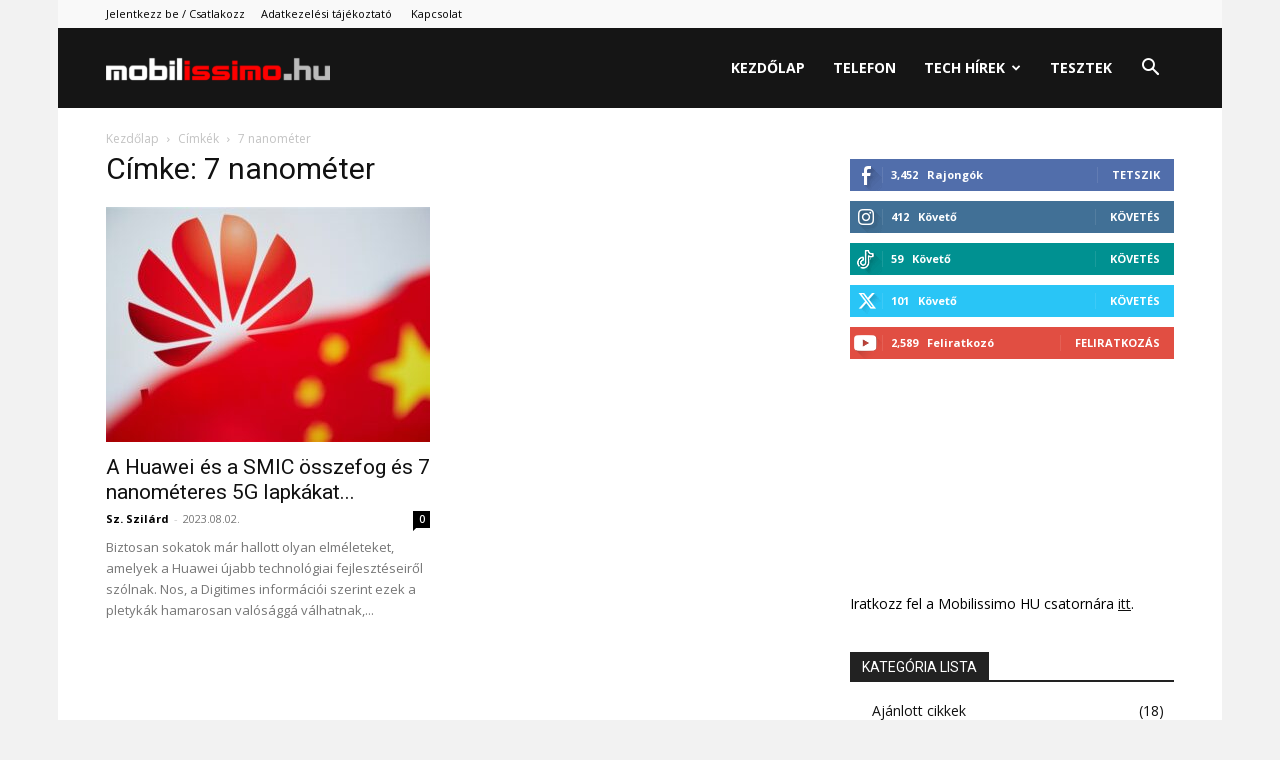

--- FILE ---
content_type: text/html; charset=UTF-8
request_url: https://www.mobilissimo.hu/tag/7-nanometer/
body_size: 33352
content:
<!doctype html >
<!--[if IE 8]>    <html class="ie8" lang="en"> <![endif]-->
<!--[if IE 9]>    <html class="ie9" lang="en"> <![endif]-->
<!--[if gt IE 8]><!--> <html lang="hu" prefix="og: https://ogp.me/ns#"> <!--<![endif]-->
<head>
    <title>7 nanométer - Mobilissimo.hu</title>
    <meta charset="UTF-8" />
    <meta name="viewport" content="width=device-width, initial-scale=1.0">
    <link rel="pingback" href="https://www.mobilissimo.hu/xmlrpc.php" />
    <link rel="icon" type="image/png" href="https://mobilissimo.hu/wp-content/uploads/2023/03/favicon.png">
<!-- Search Engine Optimization by Rank Math PRO - https://rankmath.com/ -->
<meta name="robots" content="follow, index, max-snippet:-1, max-video-preview:-1, max-image-preview:large"/>
<link rel="canonical" href="https://www.mobilissimo.hu/tag/7-nanometer/" />
<meta property="og:locale" content="hu_HU" />
<meta property="og:type" content="article" />
<meta property="og:title" content="7 nanométer - Mobilissimo.hu" />
<meta property="og:url" content="https://www.mobilissimo.hu/tag/7-nanometer/" />
<meta property="og:site_name" content="Mobilissimo.hu" />
<meta property="article:publisher" content="https://www.facebook.com/mobilissimo.hu" />
<meta property="fb:admins" content="1226897421" />
<meta name="twitter:card" content="summary_large_image" />
<meta name="twitter:title" content="7 nanométer - Mobilissimo.hu" />
<meta name="twitter:label1" content="Bejegyzések" />
<meta name="twitter:data1" content="1" />
<script type="application/ld+json" class="rank-math-schema-pro">{"@context":"https://schema.org","@graph":[{"@type":"NewsMediaOrganization","@id":"https://www.mobilissimo.hu/#organization","name":"Mobilissimo Group","url":"https://www.mobilissimo.hu","sameAs":["https://www.facebook.com/mobilissimo.hu"],"email":"ervin@mobilissimo.com","logo":{"@type":"ImageObject","@id":"https://www.mobilissimo.hu/#logo","url":"https://www.mobilissimo.hu/wp-content/uploads/2023/03/mobilissimo_hu-1.png","contentUrl":"https://www.mobilissimo.hu/wp-content/uploads/2023/03/mobilissimo_hu-1.png","caption":"Mobilissimo.hu","inLanguage":"hu","width":"1464","height":"142"}},{"@type":"WebSite","@id":"https://www.mobilissimo.hu/#website","url":"https://www.mobilissimo.hu","name":"Mobilissimo.hu","alternateName":"Mobilissimo","publisher":{"@id":"https://www.mobilissimo.hu/#organization"},"inLanguage":"hu"},{"@type":"CollectionPage","@id":"https://www.mobilissimo.hu/tag/7-nanometer/#webpage","url":"https://www.mobilissimo.hu/tag/7-nanometer/","name":"7 nanom\u00e9ter - Mobilissimo.hu","isPartOf":{"@id":"https://www.mobilissimo.hu/#website"},"inLanguage":"hu"}]}</script>
<!-- /Rank Math WordPress SEO plugin -->

<link rel='dns-prefetch' href='//www.googletagmanager.com' />
<link rel='dns-prefetch' href='//fonts.googleapis.com' />
<link rel='dns-prefetch' href='//pagead2.googlesyndication.com' />
<link rel="alternate" type="application/rss+xml" title="Mobilissimo.hu &raquo; hírcsatorna" href="https://www.mobilissimo.hu/feed/" />
<link rel="alternate" type="application/rss+xml" title="Mobilissimo.hu &raquo; hozzászólás hírcsatorna" href="https://www.mobilissimo.hu/comments/feed/" />
<link rel="alternate" type="application/rss+xml" title="Mobilissimo.hu &raquo; 7 nanométer címke hírcsatorna" href="https://www.mobilissimo.hu/tag/7-nanometer/feed/" />
<style id='wp-img-auto-sizes-contain-inline-css' type='text/css'>
img:is([sizes=auto i],[sizes^="auto," i]){contain-intrinsic-size:3000px 1500px}
/*# sourceURL=wp-img-auto-sizes-contain-inline-css */
</style>
<style id='wp-emoji-styles-inline-css' type='text/css'>

	img.wp-smiley, img.emoji {
		display: inline !important;
		border: none !important;
		box-shadow: none !important;
		height: 1em !important;
		width: 1em !important;
		margin: 0 0.07em !important;
		vertical-align: -0.1em !important;
		background: none !important;
		padding: 0 !important;
	}
/*# sourceURL=wp-emoji-styles-inline-css */
</style>
<style id='classic-theme-styles-inline-css' type='text/css'>
/*! This file is auto-generated */
.wp-block-button__link{color:#fff;background-color:#32373c;border-radius:9999px;box-shadow:none;text-decoration:none;padding:calc(.667em + 2px) calc(1.333em + 2px);font-size:1.125em}.wp-block-file__button{background:#32373c;color:#fff;text-decoration:none}
/*# sourceURL=/wp-includes/css/classic-themes.min.css */
</style>
<link rel='stylesheet' id='td-plugin-multi-purpose-css' href='https://www.mobilissimo.hu/wp-content/plugins/td-composer/td-multi-purpose/style.css?ver=7cd248d7ca13c255207c3f8b916c3f00' type='text/css' media='all' />
<link rel='stylesheet' id='google-fonts-style-css' href='https://fonts.googleapis.com/css?family=Open+Sans%3A400%2C600%2C700%7CRoboto%3A400%2C600%2C700&#038;display=swap&#038;ver=12.7.3' type='text/css' media='all' />
<link rel='stylesheet' id='td-theme-css' href='https://www.mobilissimo.hu/wp-content/themes/Newspaper/style.css?ver=12.7.3' type='text/css' media='all' />
<style id='td-theme-inline-css' type='text/css'>@media (max-width:767px){.td-header-desktop-wrap{display:none}}@media (min-width:767px){.td-header-mobile-wrap{display:none}}</style>
<link rel='stylesheet' id='td-legacy-framework-front-style-css' href='https://www.mobilissimo.hu/wp-content/plugins/td-composer/legacy/Newspaper/assets/css/td_legacy_main.css?ver=12.7.3' type='text/css' media='all' />
<link rel='stylesheet' id='td-standard-pack-framework-front-style-css' href='https://www.mobilissimo.hu/wp-content/plugins/td-standard-pack/Newspaper/assets/css/td_standard_pack_main.css?ver=12.7.3' type='text/css' media='all' />
<link rel='stylesheet' id='tdb_style_cloud_templates_front-css' href='https://www.mobilissimo.hu/wp-content/plugins/td-cloud-library/assets/css/tdb_main.css?ver=6127d3b6131f900b2e62bb855b13dc3b' type='text/css' media='all' />
<script type="text/javascript" src="https://www.mobilissimo.hu/wp-includes/js/jquery/jquery.min.js?ver=3.7.1" id="jquery-core-js"></script>
<script type="text/javascript" src="https://www.mobilissimo.hu/wp-includes/js/jquery/jquery-migrate.min.js?ver=3.4.1" id="jquery-migrate-js"></script>

<!-- Google tag (gtag.js) snippet added by Site Kit -->
<!-- Google Analytics snippet added by Site Kit -->
<script type="text/javascript" src="https://www.googletagmanager.com/gtag/js?id=G-7XN3MCS7TM" id="google_gtagjs-js" async></script>
<script type="text/javascript" id="google_gtagjs-js-after">
/* <![CDATA[ */
window.dataLayer = window.dataLayer || [];function gtag(){dataLayer.push(arguments);}
gtag("set","linker",{"domains":["www.mobilissimo.hu"]});
gtag("js", new Date());
gtag("set", "developer_id.dZTNiMT", true);
gtag("config", "G-7XN3MCS7TM");
//# sourceURL=google_gtagjs-js-after
/* ]]> */
</script>
<link rel="https://api.w.org/" href="https://www.mobilissimo.hu/wp-json/" /><link rel="alternate" title="JSON" type="application/json" href="https://www.mobilissimo.hu/wp-json/wp/v2/tags/3056" /><meta name="generator" content="Site Kit by Google 1.171.0" /><script async src="https://pagead2.googlesyndication.com/pagead/js/adsbygoogle.js?client=ca-pub-2846186169381845"
     crossorigin="anonymous"></script>


<!-- Facebook Pixel Code --><script>!function(f,b,e,v,n,t,s){if(f.fbq)return;n=f.fbq=function(){n.callMethod?n.callMethod.apply(n,arguments):n.queue.push(arguments)};if(!f._fbq)f._fbq=n;n.push=n;n.loaded=!0;n.version='2.0';n.queue=[];t=b.createElement(e);t.async=!0;t.src=v;s=b.getElementsByTagName(e)[0];s.parentNode.insertBefore(t,s)}(window,document,'script','https://connect.facebook.net/en_US/fbevents.js'); fbq('init', '742851753486443'); fbq('track', 'PageView');</script><noscript> <img height="1" width="1" src="https://www.facebook.com/tr?id=742851753486443&ev=PageView&noscript=1"/></noscript><!-- End Facebook Pixel Code -->    <script>
        window.tdb_global_vars = {"wpRestUrl":"https:\/\/www.mobilissimo.hu\/wp-json\/","permalinkStructure":"\/%postname%\/"};
        window.tdb_p_autoload_vars = {"isAjax":false,"isAdminBarShowing":false};
    </script>
    
    <style id="tdb-global-colors">:root{--accent-color:#fff}</style>

    
	
<!-- Google AdSense meta tags added by Site Kit -->
<meta name="google-adsense-platform-account" content="ca-host-pub-2644536267352236">
<meta name="google-adsense-platform-domain" content="sitekit.withgoogle.com">
<!-- End Google AdSense meta tags added by Site Kit -->

<!-- BEGIN Clicky Analytics v2.2.4 Tracking - https://wordpress.org/plugins/clicky-analytics/ -->
<script type="text/javascript">
  var clicky_custom = clicky_custom || {};
  clicky_custom.html_media_track = 1;
</script>
<script type="text/javascript">
  var clicky_custom = clicky_custom || {};
  clicky_custom.outbound_pattern = ['/go/','/out/'];
</script>

<script async src="//static.getclicky.com/101402612.js"></script>
<script src='//static.getclicky.com/inc/javascript/video/youtube.js'></script>
<!-- END Clicky Analytics v2.2.4 Tracking -->

<script type="text/javascript" id="google_gtagjs" src="https://www.googletagmanager.com/gtag/js?id=G-7XN3MCS7TM" async="async"></script>
<script type="text/javascript" id="google_gtagjs-inline">
/* <![CDATA[ */
window.dataLayer = window.dataLayer || [];function gtag(){dataLayer.push(arguments);}gtag('js', new Date());gtag('config', 'G-7XN3MCS7TM', {} );
/* ]]> */
</script>

<!-- Google AdSense snippet added by Site Kit -->
<script type="text/javascript" async="async" src="https://pagead2.googlesyndication.com/pagead/js/adsbygoogle.js?client=ca-pub-2846186169381845&amp;host=ca-host-pub-2644536267352236" crossorigin="anonymous"></script>

<!-- End Google AdSense snippet added by Site Kit -->

<!-- JS generated by theme -->

<script type="text/javascript" id="td-generated-header-js">
    
    

	    var tdBlocksArray = []; //here we store all the items for the current page

	    // td_block class - each ajax block uses a object of this class for requests
	    function tdBlock() {
		    this.id = '';
		    this.block_type = 1; //block type id (1-234 etc)
		    this.atts = '';
		    this.td_column_number = '';
		    this.td_current_page = 1; //
		    this.post_count = 0; //from wp
		    this.found_posts = 0; //from wp
		    this.max_num_pages = 0; //from wp
		    this.td_filter_value = ''; //current live filter value
		    this.is_ajax_running = false;
		    this.td_user_action = ''; // load more or infinite loader (used by the animation)
		    this.header_color = '';
		    this.ajax_pagination_infinite_stop = ''; //show load more at page x
	    }

        // td_js_generator - mini detector
        ( function () {
            var htmlTag = document.getElementsByTagName("html")[0];

	        if ( navigator.userAgent.indexOf("MSIE 10.0") > -1 ) {
                htmlTag.className += ' ie10';
            }

            if ( !!navigator.userAgent.match(/Trident.*rv\:11\./) ) {
                htmlTag.className += ' ie11';
            }

	        if ( navigator.userAgent.indexOf("Edge") > -1 ) {
                htmlTag.className += ' ieEdge';
            }

            if ( /(iPad|iPhone|iPod)/g.test(navigator.userAgent) ) {
                htmlTag.className += ' td-md-is-ios';
            }

            var user_agent = navigator.userAgent.toLowerCase();
            if ( user_agent.indexOf("android") > -1 ) {
                htmlTag.className += ' td-md-is-android';
            }

            if ( -1 !== navigator.userAgent.indexOf('Mac OS X')  ) {
                htmlTag.className += ' td-md-is-os-x';
            }

            if ( /chrom(e|ium)/.test(navigator.userAgent.toLowerCase()) ) {
               htmlTag.className += ' td-md-is-chrome';
            }

            if ( -1 !== navigator.userAgent.indexOf('Firefox') ) {
                htmlTag.className += ' td-md-is-firefox';
            }

            if ( -1 !== navigator.userAgent.indexOf('Safari') && -1 === navigator.userAgent.indexOf('Chrome') ) {
                htmlTag.className += ' td-md-is-safari';
            }

            if( -1 !== navigator.userAgent.indexOf('IEMobile') ){
                htmlTag.className += ' td-md-is-iemobile';
            }

        })();

        var tdLocalCache = {};

        ( function () {
            "use strict";

            tdLocalCache = {
                data: {},
                remove: function (resource_id) {
                    delete tdLocalCache.data[resource_id];
                },
                exist: function (resource_id) {
                    return tdLocalCache.data.hasOwnProperty(resource_id) && tdLocalCache.data[resource_id] !== null;
                },
                get: function (resource_id) {
                    return tdLocalCache.data[resource_id];
                },
                set: function (resource_id, cachedData) {
                    tdLocalCache.remove(resource_id);
                    tdLocalCache.data[resource_id] = cachedData;
                }
            };
        })();

    
    
var td_viewport_interval_list=[{"limitBottom":767,"sidebarWidth":228},{"limitBottom":1018,"sidebarWidth":300},{"limitBottom":1140,"sidebarWidth":324}];
var tds_general_modal_image="yes";
var tds_video_width="100%";
var tds_video_playing_one="enabled";
var tdc_is_installed="yes";
var tdc_domain_active=false;
var td_ajax_url="https:\/\/www.mobilissimo.hu\/wp-admin\/admin-ajax.php?td_theme_name=Newspaper&v=12.7.3";
var td_get_template_directory_uri="https:\/\/www.mobilissimo.hu\/wp-content\/plugins\/td-composer\/legacy\/common";
var tds_snap_menu="";
var tds_logo_on_sticky="";
var tds_header_style="6";
var td_please_wait="K\u00e9rj\u00fck, v\u00e1rjon ...";
var td_email_user_pass_incorrect="T\u00e9ves felhaszn\u00e1l\u00f3n\u00e9v vagy jelsz\u00f3!";
var td_email_user_incorrect="E-mail vagy felhaszn\u00e1l\u00f3n\u00e9v t\u00e9ves!";
var td_email_incorrect="T\u00e9ves E-mail!";
var td_user_incorrect="Username incorrect!";
var td_email_user_empty="Email or username empty!";
var td_pass_empty="Pass empty!";
var td_pass_pattern_incorrect="Invalid Pass Pattern!";
var td_retype_pass_incorrect="Retyped Pass incorrect!";
var tds_more_articles_on_post_enable="show";
var tds_more_articles_on_post_time_to_wait="1";
var tds_more_articles_on_post_pages_distance_from_top=760;
var tds_captcha="";
var tds_theme_color_site_wide="#f50e0d";
var tds_smart_sidebar="";
var tdThemeName="Newspaper";
var tdThemeNameWl="Newspaper";
var td_magnific_popup_translation_tPrev="El\u0151z\u0151 (balra ny\u00edl)";
var td_magnific_popup_translation_tNext="K\u00f6vetkez\u0151 (jobb ny\u00edl gomb)";
var td_magnific_popup_translation_tCounter="%curr% a %total%-b\u00f3l";
var td_magnific_popup_translation_ajax_tError="A  %url%-t nem siker\u00fclt bet\u00f6lteni.";
var td_magnific_popup_translation_image_tError="A #%curr% k\u00e9pet nem siker\u00fclt bet\u00f6lteni.";
var tdBlockNonce="6120944427";
var tdMobileMenu="enabled";
var tdMobileSearch="enabled";
var tdDateNamesI18n={"month_names":["janu\u00e1r","febru\u00e1r","m\u00e1rcius","\u00e1prilis","m\u00e1jus","j\u00fanius","j\u00falius","augusztus","szeptember","okt\u00f3ber","november","december"],"month_names_short":["jan","febr","m\u00e1rc","\u00e1pr","m\u00e1j","j\u00fan","j\u00fal","aug","szept","okt","nov","dec"],"day_names":["vas\u00e1rnap","h\u00e9tf\u0151","kedd","szerda","cs\u00fct\u00f6rt\u00f6k","p\u00e9ntek","szombat"],"day_names_short":["vas","h\u00e9t","ked","sze","cs\u00fc","p\u00e9n","szo"]};
var tdb_modal_confirm="Save";
var tdb_modal_cancel="Cancel";
var tdb_modal_confirm_alt="Yes";
var tdb_modal_cancel_alt="No";
var td_deploy_mode="deploy";
var td_ad_background_click_link="";
var td_ad_background_click_target="";
</script>


<!-- Header style compiled by theme -->

<style>.td_module_wrap .td-image-wrap:before{content:'';position:absolute;top:0;left:0;width:100%;height:100%;background-image:url(https://www.mobilissimo.hu/wp-content/uploads/2023/03/THUMB-PLACEHOLDER.jpg);background-repeat:no-repeat;background-size:cover;background-position:center;z-index:-1}:root{--td_excl_label:'KIZÁRÓLAGOS';--td_theme_color:#f50e0d;--td_slider_text:rgba(245,14,13,0.7)}.td-header-style-12 .td-header-menu-wrap-full,.td-header-style-12 .td-affix,.td-grid-style-1.td-hover-1 .td-big-grid-post:hover .td-post-category,.td-grid-style-5.td-hover-1 .td-big-grid-post:hover .td-post-category,.td_category_template_3 .td-current-sub-category,.td_category_template_8 .td-category-header .td-category a.td-current-sub-category,.td_category_template_4 .td-category-siblings .td-category a:hover,.td_block_big_grid_9.td-grid-style-1 .td-post-category,.td_block_big_grid_9.td-grid-style-5 .td-post-category,.td-grid-style-6.td-hover-1 .td-module-thumb:after,.tdm-menu-active-style5 .td-header-menu-wrap .sf-menu>.current-menu-item>a,.tdm-menu-active-style5 .td-header-menu-wrap .sf-menu>.current-menu-ancestor>a,.tdm-menu-active-style5 .td-header-menu-wrap .sf-menu>.current-category-ancestor>a,.tdm-menu-active-style5 .td-header-menu-wrap .sf-menu>li>a:hover,.tdm-menu-active-style5 .td-header-menu-wrap .sf-menu>.sfHover>a{background-color:#f50e0d}.td_mega_menu_sub_cats .cur-sub-cat,.td-mega-span h3 a:hover,.td_mod_mega_menu:hover .entry-title a,.header-search-wrap .result-msg a:hover,.td-header-top-menu .td-drop-down-search .td_module_wrap:hover .entry-title a,.td-header-top-menu .td-icon-search:hover,.td-header-wrap .result-msg a:hover,.top-header-menu li a:hover,.top-header-menu .current-menu-item>a,.top-header-menu .current-menu-ancestor>a,.top-header-menu .current-category-ancestor>a,.td-social-icon-wrap>a:hover,.td-header-sp-top-widget .td-social-icon-wrap a:hover,.td_mod_related_posts:hover h3>a,.td-post-template-11 .td-related-title .td-related-left:hover,.td-post-template-11 .td-related-title .td-related-right:hover,.td-post-template-11 .td-related-title .td-cur-simple-item,.td-post-template-11 .td_block_related_posts .td-next-prev-wrap a:hover,.td-category-header .td-pulldown-category-filter-link:hover,.td-category-siblings .td-subcat-dropdown a:hover,.td-category-siblings .td-subcat-dropdown a.td-current-sub-category,.footer-text-wrap .footer-email-wrap a,.footer-social-wrap a:hover,.td_module_17 .td-read-more a:hover,.td_module_18 .td-read-more a:hover,.td_module_19 .td-post-author-name a:hover,.td-pulldown-syle-2 .td-subcat-dropdown:hover .td-subcat-more span,.td-pulldown-syle-2 .td-subcat-dropdown:hover .td-subcat-more i,.td-pulldown-syle-3 .td-subcat-dropdown:hover .td-subcat-more span,.td-pulldown-syle-3 .td-subcat-dropdown:hover .td-subcat-more i,.tdm-menu-active-style3 .tdm-header.td-header-wrap .sf-menu>.current-category-ancestor>a,.tdm-menu-active-style3 .tdm-header.td-header-wrap .sf-menu>.current-menu-ancestor>a,.tdm-menu-active-style3 .tdm-header.td-header-wrap .sf-menu>.current-menu-item>a,.tdm-menu-active-style3 .tdm-header.td-header-wrap .sf-menu>.sfHover>a,.tdm-menu-active-style3 .tdm-header.td-header-wrap .sf-menu>li>a:hover{color:#f50e0d}.td-mega-menu-page .wpb_content_element ul li a:hover,.td-theme-wrap .td-aj-search-results .td_module_wrap:hover .entry-title a,.td-theme-wrap .header-search-wrap .result-msg a:hover{color:#f50e0d!important}.td_category_template_8 .td-category-header .td-category a.td-current-sub-category,.td_category_template_4 .td-category-siblings .td-category a:hover,.tdm-menu-active-style4 .tdm-header .sf-menu>.current-menu-item>a,.tdm-menu-active-style4 .tdm-header .sf-menu>.current-menu-ancestor>a,.tdm-menu-active-style4 .tdm-header .sf-menu>.current-category-ancestor>a,.tdm-menu-active-style4 .tdm-header .sf-menu>li>a:hover,.tdm-menu-active-style4 .tdm-header .sf-menu>.sfHover>a{border-color:#f50e0d}body{background-color:#f2f2f2}.td_module_wrap .td-image-wrap:before{content:'';position:absolute;top:0;left:0;width:100%;height:100%;background-image:url(https://www.mobilissimo.hu/wp-content/uploads/2023/03/THUMB-PLACEHOLDER.jpg);background-repeat:no-repeat;background-size:cover;background-position:center;z-index:-1}:root{--td_excl_label:'KIZÁRÓLAGOS';--td_theme_color:#f50e0d;--td_slider_text:rgba(245,14,13,0.7)}.td-header-style-12 .td-header-menu-wrap-full,.td-header-style-12 .td-affix,.td-grid-style-1.td-hover-1 .td-big-grid-post:hover .td-post-category,.td-grid-style-5.td-hover-1 .td-big-grid-post:hover .td-post-category,.td_category_template_3 .td-current-sub-category,.td_category_template_8 .td-category-header .td-category a.td-current-sub-category,.td_category_template_4 .td-category-siblings .td-category a:hover,.td_block_big_grid_9.td-grid-style-1 .td-post-category,.td_block_big_grid_9.td-grid-style-5 .td-post-category,.td-grid-style-6.td-hover-1 .td-module-thumb:after,.tdm-menu-active-style5 .td-header-menu-wrap .sf-menu>.current-menu-item>a,.tdm-menu-active-style5 .td-header-menu-wrap .sf-menu>.current-menu-ancestor>a,.tdm-menu-active-style5 .td-header-menu-wrap .sf-menu>.current-category-ancestor>a,.tdm-menu-active-style5 .td-header-menu-wrap .sf-menu>li>a:hover,.tdm-menu-active-style5 .td-header-menu-wrap .sf-menu>.sfHover>a{background-color:#f50e0d}.td_mega_menu_sub_cats .cur-sub-cat,.td-mega-span h3 a:hover,.td_mod_mega_menu:hover .entry-title a,.header-search-wrap .result-msg a:hover,.td-header-top-menu .td-drop-down-search .td_module_wrap:hover .entry-title a,.td-header-top-menu .td-icon-search:hover,.td-header-wrap .result-msg a:hover,.top-header-menu li a:hover,.top-header-menu .current-menu-item>a,.top-header-menu .current-menu-ancestor>a,.top-header-menu .current-category-ancestor>a,.td-social-icon-wrap>a:hover,.td-header-sp-top-widget .td-social-icon-wrap a:hover,.td_mod_related_posts:hover h3>a,.td-post-template-11 .td-related-title .td-related-left:hover,.td-post-template-11 .td-related-title .td-related-right:hover,.td-post-template-11 .td-related-title .td-cur-simple-item,.td-post-template-11 .td_block_related_posts .td-next-prev-wrap a:hover,.td-category-header .td-pulldown-category-filter-link:hover,.td-category-siblings .td-subcat-dropdown a:hover,.td-category-siblings .td-subcat-dropdown a.td-current-sub-category,.footer-text-wrap .footer-email-wrap a,.footer-social-wrap a:hover,.td_module_17 .td-read-more a:hover,.td_module_18 .td-read-more a:hover,.td_module_19 .td-post-author-name a:hover,.td-pulldown-syle-2 .td-subcat-dropdown:hover .td-subcat-more span,.td-pulldown-syle-2 .td-subcat-dropdown:hover .td-subcat-more i,.td-pulldown-syle-3 .td-subcat-dropdown:hover .td-subcat-more span,.td-pulldown-syle-3 .td-subcat-dropdown:hover .td-subcat-more i,.tdm-menu-active-style3 .tdm-header.td-header-wrap .sf-menu>.current-category-ancestor>a,.tdm-menu-active-style3 .tdm-header.td-header-wrap .sf-menu>.current-menu-ancestor>a,.tdm-menu-active-style3 .tdm-header.td-header-wrap .sf-menu>.current-menu-item>a,.tdm-menu-active-style3 .tdm-header.td-header-wrap .sf-menu>.sfHover>a,.tdm-menu-active-style3 .tdm-header.td-header-wrap .sf-menu>li>a:hover{color:#f50e0d}.td-mega-menu-page .wpb_content_element ul li a:hover,.td-theme-wrap .td-aj-search-results .td_module_wrap:hover .entry-title a,.td-theme-wrap .header-search-wrap .result-msg a:hover{color:#f50e0d!important}.td_category_template_8 .td-category-header .td-category a.td-current-sub-category,.td_category_template_4 .td-category-siblings .td-category a:hover,.tdm-menu-active-style4 .tdm-header .sf-menu>.current-menu-item>a,.tdm-menu-active-style4 .tdm-header .sf-menu>.current-menu-ancestor>a,.tdm-menu-active-style4 .tdm-header .sf-menu>.current-category-ancestor>a,.tdm-menu-active-style4 .tdm-header .sf-menu>li>a:hover,.tdm-menu-active-style4 .tdm-header .sf-menu>.sfHover>a{border-color:#f50e0d}</style>




<script type="application/ld+json">
    {
        "@context": "https://schema.org",
        "@type": "BreadcrumbList",
        "itemListElement": [
            {
                "@type": "ListItem",
                "position": 1,
                "item": {
                    "@type": "WebSite",
                    "@id": "https://www.mobilissimo.hu/",
                    "name": "Kezdőlap"
                }
            },
            {
                "@type": "ListItem",
                "position": 2,
                    "item": {
                    "@type": "WebPage",
                    "@id": "https://www.mobilissimo.hu/tag/7-nanometer/",
                    "name": "7 nanométer"
                }
            }    
        ]
    }
</script>

<!-- Button style compiled by theme -->

<style>.tdm-btn-style1{background-color:#f50e0d}.tdm-btn-style2:before{border-color:#f50e0d}.tdm-btn-style2{color:#f50e0d}.tdm-btn-style3{-webkit-box-shadow:0 2px 16px #f50e0d;-moz-box-shadow:0 2px 16px #f50e0d;box-shadow:0 2px 16px #f50e0d}.tdm-btn-style3:hover{-webkit-box-shadow:0 4px 26px #f50e0d;-moz-box-shadow:0 4px 26px #f50e0d;box-shadow:0 4px 26px #f50e0d}</style>

	<style id="tdw-css-placeholder"></style><style id='wp-block-categories-inline-css' type='text/css'>
.wp-block-categories{box-sizing:border-box}.wp-block-categories.alignleft{margin-right:2em}.wp-block-categories.alignright{margin-left:2em}.wp-block-categories.wp-block-categories-dropdown.aligncenter{text-align:center}.wp-block-categories .wp-block-categories__label{display:block;width:100%}
/*# sourceURL=https://www.mobilissimo.hu/wp-includes/blocks/categories/style.min.css */
</style>
<style id='wp-block-embed-inline-css' type='text/css'>
.wp-block-embed.alignleft,.wp-block-embed.alignright,.wp-block[data-align=left]>[data-type="core/embed"],.wp-block[data-align=right]>[data-type="core/embed"]{max-width:360px;width:100%}.wp-block-embed.alignleft .wp-block-embed__wrapper,.wp-block-embed.alignright .wp-block-embed__wrapper,.wp-block[data-align=left]>[data-type="core/embed"] .wp-block-embed__wrapper,.wp-block[data-align=right]>[data-type="core/embed"] .wp-block-embed__wrapper{min-width:280px}.wp-block-cover .wp-block-embed{min-height:240px;min-width:320px}.wp-block-embed{overflow-wrap:break-word}.wp-block-embed :where(figcaption){margin-bottom:1em;margin-top:.5em}.wp-block-embed iframe{max-width:100%}.wp-block-embed__wrapper{position:relative}.wp-embed-responsive .wp-has-aspect-ratio .wp-block-embed__wrapper:before{content:"";display:block;padding-top:50%}.wp-embed-responsive .wp-has-aspect-ratio iframe{bottom:0;height:100%;left:0;position:absolute;right:0;top:0;width:100%}.wp-embed-responsive .wp-embed-aspect-21-9 .wp-block-embed__wrapper:before{padding-top:42.85%}.wp-embed-responsive .wp-embed-aspect-18-9 .wp-block-embed__wrapper:before{padding-top:50%}.wp-embed-responsive .wp-embed-aspect-16-9 .wp-block-embed__wrapper:before{padding-top:56.25%}.wp-embed-responsive .wp-embed-aspect-4-3 .wp-block-embed__wrapper:before{padding-top:75%}.wp-embed-responsive .wp-embed-aspect-1-1 .wp-block-embed__wrapper:before{padding-top:100%}.wp-embed-responsive .wp-embed-aspect-9-16 .wp-block-embed__wrapper:before{padding-top:177.77%}.wp-embed-responsive .wp-embed-aspect-1-2 .wp-block-embed__wrapper:before{padding-top:200%}
/*# sourceURL=https://www.mobilissimo.hu/wp-includes/blocks/embed/style.min.css */
</style>
<style id='global-styles-inline-css' type='text/css'>
:root{--wp--preset--aspect-ratio--square: 1;--wp--preset--aspect-ratio--4-3: 4/3;--wp--preset--aspect-ratio--3-4: 3/4;--wp--preset--aspect-ratio--3-2: 3/2;--wp--preset--aspect-ratio--2-3: 2/3;--wp--preset--aspect-ratio--16-9: 16/9;--wp--preset--aspect-ratio--9-16: 9/16;--wp--preset--color--black: #000000;--wp--preset--color--cyan-bluish-gray: #abb8c3;--wp--preset--color--white: #ffffff;--wp--preset--color--pale-pink: #f78da7;--wp--preset--color--vivid-red: #cf2e2e;--wp--preset--color--luminous-vivid-orange: #ff6900;--wp--preset--color--luminous-vivid-amber: #fcb900;--wp--preset--color--light-green-cyan: #7bdcb5;--wp--preset--color--vivid-green-cyan: #00d084;--wp--preset--color--pale-cyan-blue: #8ed1fc;--wp--preset--color--vivid-cyan-blue: #0693e3;--wp--preset--color--vivid-purple: #9b51e0;--wp--preset--gradient--vivid-cyan-blue-to-vivid-purple: linear-gradient(135deg,rgb(6,147,227) 0%,rgb(155,81,224) 100%);--wp--preset--gradient--light-green-cyan-to-vivid-green-cyan: linear-gradient(135deg,rgb(122,220,180) 0%,rgb(0,208,130) 100%);--wp--preset--gradient--luminous-vivid-amber-to-luminous-vivid-orange: linear-gradient(135deg,rgb(252,185,0) 0%,rgb(255,105,0) 100%);--wp--preset--gradient--luminous-vivid-orange-to-vivid-red: linear-gradient(135deg,rgb(255,105,0) 0%,rgb(207,46,46) 100%);--wp--preset--gradient--very-light-gray-to-cyan-bluish-gray: linear-gradient(135deg,rgb(238,238,238) 0%,rgb(169,184,195) 100%);--wp--preset--gradient--cool-to-warm-spectrum: linear-gradient(135deg,rgb(74,234,220) 0%,rgb(151,120,209) 20%,rgb(207,42,186) 40%,rgb(238,44,130) 60%,rgb(251,105,98) 80%,rgb(254,248,76) 100%);--wp--preset--gradient--blush-light-purple: linear-gradient(135deg,rgb(255,206,236) 0%,rgb(152,150,240) 100%);--wp--preset--gradient--blush-bordeaux: linear-gradient(135deg,rgb(254,205,165) 0%,rgb(254,45,45) 50%,rgb(107,0,62) 100%);--wp--preset--gradient--luminous-dusk: linear-gradient(135deg,rgb(255,203,112) 0%,rgb(199,81,192) 50%,rgb(65,88,208) 100%);--wp--preset--gradient--pale-ocean: linear-gradient(135deg,rgb(255,245,203) 0%,rgb(182,227,212) 50%,rgb(51,167,181) 100%);--wp--preset--gradient--electric-grass: linear-gradient(135deg,rgb(202,248,128) 0%,rgb(113,206,126) 100%);--wp--preset--gradient--midnight: linear-gradient(135deg,rgb(2,3,129) 0%,rgb(40,116,252) 100%);--wp--preset--font-size--small: 11px;--wp--preset--font-size--medium: 20px;--wp--preset--font-size--large: 32px;--wp--preset--font-size--x-large: 42px;--wp--preset--font-size--regular: 15px;--wp--preset--font-size--larger: 50px;--wp--preset--spacing--20: 0.44rem;--wp--preset--spacing--30: 0.67rem;--wp--preset--spacing--40: 1rem;--wp--preset--spacing--50: 1.5rem;--wp--preset--spacing--60: 2.25rem;--wp--preset--spacing--70: 3.38rem;--wp--preset--spacing--80: 5.06rem;--wp--preset--shadow--natural: 6px 6px 9px rgba(0, 0, 0, 0.2);--wp--preset--shadow--deep: 12px 12px 50px rgba(0, 0, 0, 0.4);--wp--preset--shadow--sharp: 6px 6px 0px rgba(0, 0, 0, 0.2);--wp--preset--shadow--outlined: 6px 6px 0px -3px rgb(255, 255, 255), 6px 6px rgb(0, 0, 0);--wp--preset--shadow--crisp: 6px 6px 0px rgb(0, 0, 0);}:where(.is-layout-flex){gap: 0.5em;}:where(.is-layout-grid){gap: 0.5em;}body .is-layout-flex{display: flex;}.is-layout-flex{flex-wrap: wrap;align-items: center;}.is-layout-flex > :is(*, div){margin: 0;}body .is-layout-grid{display: grid;}.is-layout-grid > :is(*, div){margin: 0;}:where(.wp-block-columns.is-layout-flex){gap: 2em;}:where(.wp-block-columns.is-layout-grid){gap: 2em;}:where(.wp-block-post-template.is-layout-flex){gap: 1.25em;}:where(.wp-block-post-template.is-layout-grid){gap: 1.25em;}.has-black-color{color: var(--wp--preset--color--black) !important;}.has-cyan-bluish-gray-color{color: var(--wp--preset--color--cyan-bluish-gray) !important;}.has-white-color{color: var(--wp--preset--color--white) !important;}.has-pale-pink-color{color: var(--wp--preset--color--pale-pink) !important;}.has-vivid-red-color{color: var(--wp--preset--color--vivid-red) !important;}.has-luminous-vivid-orange-color{color: var(--wp--preset--color--luminous-vivid-orange) !important;}.has-luminous-vivid-amber-color{color: var(--wp--preset--color--luminous-vivid-amber) !important;}.has-light-green-cyan-color{color: var(--wp--preset--color--light-green-cyan) !important;}.has-vivid-green-cyan-color{color: var(--wp--preset--color--vivid-green-cyan) !important;}.has-pale-cyan-blue-color{color: var(--wp--preset--color--pale-cyan-blue) !important;}.has-vivid-cyan-blue-color{color: var(--wp--preset--color--vivid-cyan-blue) !important;}.has-vivid-purple-color{color: var(--wp--preset--color--vivid-purple) !important;}.has-black-background-color{background-color: var(--wp--preset--color--black) !important;}.has-cyan-bluish-gray-background-color{background-color: var(--wp--preset--color--cyan-bluish-gray) !important;}.has-white-background-color{background-color: var(--wp--preset--color--white) !important;}.has-pale-pink-background-color{background-color: var(--wp--preset--color--pale-pink) !important;}.has-vivid-red-background-color{background-color: var(--wp--preset--color--vivid-red) !important;}.has-luminous-vivid-orange-background-color{background-color: var(--wp--preset--color--luminous-vivid-orange) !important;}.has-luminous-vivid-amber-background-color{background-color: var(--wp--preset--color--luminous-vivid-amber) !important;}.has-light-green-cyan-background-color{background-color: var(--wp--preset--color--light-green-cyan) !important;}.has-vivid-green-cyan-background-color{background-color: var(--wp--preset--color--vivid-green-cyan) !important;}.has-pale-cyan-blue-background-color{background-color: var(--wp--preset--color--pale-cyan-blue) !important;}.has-vivid-cyan-blue-background-color{background-color: var(--wp--preset--color--vivid-cyan-blue) !important;}.has-vivid-purple-background-color{background-color: var(--wp--preset--color--vivid-purple) !important;}.has-black-border-color{border-color: var(--wp--preset--color--black) !important;}.has-cyan-bluish-gray-border-color{border-color: var(--wp--preset--color--cyan-bluish-gray) !important;}.has-white-border-color{border-color: var(--wp--preset--color--white) !important;}.has-pale-pink-border-color{border-color: var(--wp--preset--color--pale-pink) !important;}.has-vivid-red-border-color{border-color: var(--wp--preset--color--vivid-red) !important;}.has-luminous-vivid-orange-border-color{border-color: var(--wp--preset--color--luminous-vivid-orange) !important;}.has-luminous-vivid-amber-border-color{border-color: var(--wp--preset--color--luminous-vivid-amber) !important;}.has-light-green-cyan-border-color{border-color: var(--wp--preset--color--light-green-cyan) !important;}.has-vivid-green-cyan-border-color{border-color: var(--wp--preset--color--vivid-green-cyan) !important;}.has-pale-cyan-blue-border-color{border-color: var(--wp--preset--color--pale-cyan-blue) !important;}.has-vivid-cyan-blue-border-color{border-color: var(--wp--preset--color--vivid-cyan-blue) !important;}.has-vivid-purple-border-color{border-color: var(--wp--preset--color--vivid-purple) !important;}.has-vivid-cyan-blue-to-vivid-purple-gradient-background{background: var(--wp--preset--gradient--vivid-cyan-blue-to-vivid-purple) !important;}.has-light-green-cyan-to-vivid-green-cyan-gradient-background{background: var(--wp--preset--gradient--light-green-cyan-to-vivid-green-cyan) !important;}.has-luminous-vivid-amber-to-luminous-vivid-orange-gradient-background{background: var(--wp--preset--gradient--luminous-vivid-amber-to-luminous-vivid-orange) !important;}.has-luminous-vivid-orange-to-vivid-red-gradient-background{background: var(--wp--preset--gradient--luminous-vivid-orange-to-vivid-red) !important;}.has-very-light-gray-to-cyan-bluish-gray-gradient-background{background: var(--wp--preset--gradient--very-light-gray-to-cyan-bluish-gray) !important;}.has-cool-to-warm-spectrum-gradient-background{background: var(--wp--preset--gradient--cool-to-warm-spectrum) !important;}.has-blush-light-purple-gradient-background{background: var(--wp--preset--gradient--blush-light-purple) !important;}.has-blush-bordeaux-gradient-background{background: var(--wp--preset--gradient--blush-bordeaux) !important;}.has-luminous-dusk-gradient-background{background: var(--wp--preset--gradient--luminous-dusk) !important;}.has-pale-ocean-gradient-background{background: var(--wp--preset--gradient--pale-ocean) !important;}.has-electric-grass-gradient-background{background: var(--wp--preset--gradient--electric-grass) !important;}.has-midnight-gradient-background{background: var(--wp--preset--gradient--midnight) !important;}.has-small-font-size{font-size: var(--wp--preset--font-size--small) !important;}.has-medium-font-size{font-size: var(--wp--preset--font-size--medium) !important;}.has-large-font-size{font-size: var(--wp--preset--font-size--large) !important;}.has-x-large-font-size{font-size: var(--wp--preset--font-size--x-large) !important;}
/*# sourceURL=global-styles-inline-css */
</style>
</head>

<body data-rsssl=1 class="archive tag tag-7-nanometer tag-3056 wp-theme-Newspaper td-standard-pack global-block-template-1  tdc-footer-template td-boxed-layout" itemscope="itemscope" itemtype="https://schema.org/WebPage">

<div class="td-scroll-up" data-style="style1"><i class="td-icon-menu-up"></i></div>
    <div class="td-menu-background" style="visibility:hidden"></div>
<div id="td-mobile-nav" style="visibility:hidden">
    <div class="td-mobile-container">
        <!-- mobile menu top section -->
        <div class="td-menu-socials-wrap">
            <!-- socials -->
            <div class="td-menu-socials">
                
        <span class="td-social-icon-wrap">
            <a target="_blank" rel="nofollow" href="https://www.facebook.com/mobilissimo.hu" title="Facebook">
                <i class="td-icon-font td-icon-facebook"></i>
                <span style="display: none">Facebook</span>
            </a>
        </span>
        <span class="td-social-icon-wrap">
            <a target="_blank" rel="nofollow" href="https://www.instagram.com/mobilissimo_hu/" title="Instagram">
                <i class="td-icon-font td-icon-instagram"></i>
                <span style="display: none">Instagram</span>
            </a>
        </span>
        <span class="td-social-icon-wrap">
            <a target="_blank" rel="nofollow" href="mailto:office@mobilissimo.hu" title="Mail">
                <i class="td-icon-font td-icon-mail-1"></i>
                <span style="display: none">Mail</span>
            </a>
        </span>
        <span class="td-social-icon-wrap">
            <a target="_blank" rel="nofollow" href="https://www.mobilissimo.hu/feed/" title="RSS">
                <i class="td-icon-font td-icon-rss"></i>
                <span style="display: none">RSS</span>
            </a>
        </span>
        <span class="td-social-icon-wrap">
            <a target="_blank" rel="nofollow" href="https://twitter.com/Mobilissimo_hu" title="Twitter">
                <i class="td-icon-font td-icon-twitter"></i>
                <span style="display: none">Twitter</span>
            </a>
        </span>
        <span class="td-social-icon-wrap">
            <a target="_blank" rel="nofollow" href="https://www.youtube.com/@MobilissimoHU" title="Youtube">
                <i class="td-icon-font td-icon-youtube"></i>
                <span style="display: none">Youtube</span>
            </a>
        </span>            </div>
            <!-- close button -->
            <div class="td-mobile-close">
                <span><i class="td-icon-close-mobile"></i></span>
            </div>
        </div>

        <!-- login section -->
                    <div class="td-menu-login-section">
                
    <div class="td-guest-wrap">
        <div class="td-menu-login"><a id="login-link-mob">Bejelentkezés</a></div>
    </div>
            </div>
        
        <!-- menu section -->
        <div class="td-mobile-content">
            <div class="menu-main-menu-container"><ul id="menu-main-menu" class="td-mobile-main-menu"><li id="menu-item-6" class="menu-item menu-item-type-custom menu-item-object-custom menu-item-first menu-item-6"><a href="https://mobilissimo.hu/">Kezdőlap</a></li>
<li id="menu-item-53" class="menu-item menu-item-type-taxonomy menu-item-object-category menu-item-53"><a href="https://www.mobilissimo.hu/telefon/">Telefon</a></li>
<li id="menu-item-1491" class="menu-item menu-item-type-custom menu-item-object-custom menu-item-has-children menu-item-1491"><a href="#">Tech Hírek<i class="td-icon-menu-right td-element-after"></i></a>
<ul class="sub-menu">
	<li id="menu-item-1502" class="menu-item menu-item-type-taxonomy menu-item-object-category menu-item-1502"><a href="https://www.mobilissimo.hu/telefon/">Telefon</a></li>
	<li id="menu-item-54" class="menu-item menu-item-type-taxonomy menu-item-object-category menu-item-54"><a href="https://www.mobilissimo.hu/tablagep/">Táblagép</a></li>
	<li id="menu-item-192" class="menu-item menu-item-type-taxonomy menu-item-object-category menu-item-192"><a href="https://www.mobilissimo.hu/okosora/">Okosóra</a></li>
	<li id="menu-item-1500" class="menu-item menu-item-type-taxonomy menu-item-object-category menu-item-1500"><a href="https://www.mobilissimo.hu/jatek/">Játék</a></li>
	<li id="menu-item-1498" class="menu-item menu-item-type-taxonomy menu-item-object-category menu-item-1498"><a href="https://www.mobilissimo.hu/app/">App</a></li>
	<li id="menu-item-77" class="menu-item menu-item-type-taxonomy menu-item-object-category menu-item-77"><a href="https://www.mobilissimo.hu/high-tech-eszkoz/">High-tech eszköz</a></li>
	<li id="menu-item-1499" class="menu-item menu-item-type-taxonomy menu-item-object-category menu-item-1499"><a href="https://www.mobilissimo.hu/elektromos-jarmu/">Elektromos jármű</a></li>
	<li id="menu-item-1501" class="menu-item menu-item-type-taxonomy menu-item-object-category menu-item-1501"><a href="https://www.mobilissimo.hu/mesterseges-inteligencia/">Mesterséges inteligencia</a></li>
</ul>
</li>
<li id="menu-item-1490" class="menu-item menu-item-type-taxonomy menu-item-object-category menu-item-1490"><a href="https://www.mobilissimo.hu/tesztek/">Tesztek</a></li>
</ul></div>        </div>
    </div>

    <!-- register/login section -->
            <div id="login-form-mobile" class="td-register-section">
            
            <div id="td-login-mob" class="td-login-animation td-login-hide-mob">
            	<!-- close button -->
	            <div class="td-login-close">
	                <span class="td-back-button"><i class="td-icon-read-down"></i></span>
	                <div class="td-login-title">Bejelentkezés</div>
	                <!-- close button -->
		            <div class="td-mobile-close">
		                <span><i class="td-icon-close-mobile"></i></span>
		            </div>
	            </div>
	            <form class="td-login-form-wrap" action="#" method="post">
	                <div class="td-login-panel-title"><span>Üdvözöljük!</span>Jelentkezz be a fiókodba</div>
	                <div class="td_display_err"></div>
	                <div class="td-login-inputs"><input class="td-login-input" autocomplete="username" type="text" name="login_email" id="login_email-mob" value="" required><label for="login_email-mob">felhasználóneved</label></div>
	                <div class="td-login-inputs"><input class="td-login-input" autocomplete="current-password" type="password" name="login_pass" id="login_pass-mob" value="" required><label for="login_pass-mob">jelszavad</label></div>
	                <input type="button" name="login_button" id="login_button-mob" class="td-login-button" value="BEJELENTKEZÉS">
	                
					
	                <div class="td-login-info-text">
	                <a href="#" id="forgot-pass-link-mob">Elfelejtette a jelszavát?</a>
	                </div>
	                <div class="td-login-register-link">
	                
	                </div>
	                
	                <div class="td-login-info-text"><a class="privacy-policy-link" href="https://www.mobilissimo.hu/adatkezelesi-tajekoztato/">Adatkezelési tájékoztató</a></div>

                </form>
            </div>

            
            
            
            
            <div id="td-forgot-pass-mob" class="td-login-animation td-login-hide-mob">
                <!-- close button -->
	            <div class="td-forgot-pass-close">
	                <a href="#" aria-label="Back" class="td-back-button"><i class="td-icon-read-down"></i></a>
	                <div class="td-login-title">Jelszó visszaállítás</div>
	            </div>
	            <div class="td-login-form-wrap">
	                <div class="td-login-panel-title">Jelszó visszaállítás</div>
	                <div class="td_display_err"></div>
	                <div class="td-login-inputs"><input class="td-login-input" type="text" name="forgot_email" id="forgot_email-mob" value="" required><label for="forgot_email-mob">e-mail címed</label></div>
	                <input type="button" name="forgot_button" id="forgot_button-mob" class="td-login-button" value="Küldje a jelszavamat">
                </div>
            </div>
        </div>
    </div><div class="td-search-background" style="visibility:hidden"></div>
<div class="td-search-wrap-mob" style="visibility:hidden">
	<div class="td-drop-down-search">
		<form method="get" class="td-search-form" action="https://www.mobilissimo.hu/">
			<!-- close button -->
			<div class="td-search-close">
				<span><i class="td-icon-close-mobile"></i></span>
			</div>
			<div role="search" class="td-search-input">
				<span>Keresés</span>
				<input id="td-header-search-mob" type="text" value="" name="s" autocomplete="off" />
			</div>
		</form>
		<div id="td-aj-search-mob" class="td-ajax-search-flex"></div>
	</div>
</div>

    <div id="td-outer-wrap" class="td-theme-wrap">
    
        
            <div class="tdc-header-wrap ">

            <!--
Header style 6
-->


<div class="td-header-wrap td-header-style-6 ">
    
    <div class="td-header-top-menu-full td-container-wrap ">
        <div class="td-container td-header-row td-header-top-menu">
            
    <div class="top-bar-style-1">
        
<div class="td-header-sp-top-menu">


	<ul class="top-header-menu td_ul_login"><li class="menu-item"><a class="td-login-modal-js menu-item" href="#login-form" data-effect="mpf-td-login-effect">Jelentkezz be / Csatlakozz</a><span class="td-sp-ico-login td_sp_login_ico_style"></span></li></ul><div class="menu-top-container"><ul id="menu-top-menu" class="top-header-menu"><li id="menu-item-58" class="menu-item menu-item-type-post_type menu-item-object-page menu-item-privacy-policy menu-item-first td-menu-item td-normal-menu menu-item-58"><a rel="privacy-policy" href="https://www.mobilissimo.hu/adatkezelesi-tajekoztato/">Adatkezelési tájékoztató</a></li>
<li id="menu-item-189" class="menu-item menu-item-type-post_type menu-item-object-page td-menu-item td-normal-menu menu-item-189"><a href="https://www.mobilissimo.hu/kapcsolat/">Kapcsolat</a></li>
</ul></div></div>
        <div class="td-header-sp-top-widget">
    
    </div>

    </div>

<!-- LOGIN MODAL -->

                <div id="login-form" class="white-popup-block mfp-hide mfp-with-anim td-login-modal-wrap">
                    <div class="td-login-wrap">
                        <a href="#" aria-label="Back" class="td-back-button"><i class="td-icon-modal-back"></i></a>
                        <div id="td-login-div" class="td-login-form-div td-display-block">
                            <div class="td-login-panel-title">Bejelentkezés</div>
                            <div class="td-login-panel-descr">Üdvözöljük! Jelentkezzen be a fiókjába</div>
                            <div class="td_display_err"></div>
                            <form id="loginForm" action="#" method="post">
                                <div class="td-login-inputs"><input class="td-login-input" autocomplete="username" type="text" name="login_email" id="login_email" value="" required><label for="login_email">felhasználóneved</label></div>
                                <div class="td-login-inputs"><input class="td-login-input" autocomplete="current-password" type="password" name="login_pass" id="login_pass" value="" required><label for="login_pass">jelszavad</label></div>
                                <input type="button"  name="login_button" id="login_button" class="wpb_button btn td-login-button" value="Belépés">
                                
                            </form>

                            

                            <div class="td-login-info-text"><a href="#" id="forgot-pass-link">Forgot your password? Get help</a></div>
                            
                            
                            
                            <div class="td-login-info-text"><a class="privacy-policy-link" href="https://www.mobilissimo.hu/adatkezelesi-tajekoztato/">Adatkezelési tájékoztató</a></div>
                        </div>

                        

                         <div id="td-forgot-pass-div" class="td-login-form-div td-display-none">
                            <div class="td-login-panel-title">Jelszó visszaállítás</div>
                            <div class="td-login-panel-descr">Jelszó visszaállítás</div>
                            <div class="td_display_err"></div>
                            <form id="forgotpassForm" action="#" method="post">
                                <div class="td-login-inputs"><input class="td-login-input" type="text" name="forgot_email" id="forgot_email" value="" required><label for="forgot_email">e-mail címed</label></div>
                                <input type="button" name="forgot_button" id="forgot_button" class="wpb_button btn td-login-button" value="Küldje el a jelszót">
                            </form>
                            <div class="td-login-info-text">A jelszót email-ben küldjük el.</div>
                        </div>
                        
                        
                    </div>
                </div>
                        </div>
    </div>

    <div class="td-header-menu-wrap-full td-container-wrap ">
        
        <div class="td-header-menu-wrap ">
            <div class="td-container td-header-row td-header-main-menu black-menu">
                
    <div class="header-search-wrap">
        <div class="td-search-btns-wrap">
            <a id="td-header-search-button" href="#" aria-label="Search" role="button" class="dropdown-toggle " data-toggle="dropdown"><i class="td-icon-search"></i></a>
                            <a id="td-header-search-button-mob" href="#" aria-label="Search" class="dropdown-toggle " data-toggle="dropdown"><i class="td-icon-search"></i></a>
                    </div>

        <div class="td-drop-down-search" aria-labelledby="td-header-search-button">
            <form method="get" class="td-search-form" action="https://www.mobilissimo.hu/">
                <div role="search" class="td-head-form-search-wrap">
                    <input id="td-header-search" type="text" value="" name="s" autocomplete="off" /><input class="wpb_button wpb_btn-inverse btn" type="submit" id="td-header-search-top" value="Keresés" />
                </div>
            </form>
            <div id="td-aj-search"></div>
        </div>
    </div>

<div id="td-header-menu" role="navigation">
        <div id="td-top-mobile-toggle"><a href="#" role="button" aria-label="Menu"><i class="td-icon-font td-icon-mobile"></i></a></div>
        <div class="td-main-menu-logo td-logo-in-menu">
                <a class="td-main-logo" href="https://www.mobilissimo.hu/">
            <img class="td-retina-data" data-retina="https://www.mobilissimo.hu/wp-content/uploads/2023/03/retina_mobilissimo_hu-300x99.png" src="https://www.mobilissimo.hu/wp-content/uploads/2023/03/retina_mobilissimo_hu-300x99.png" alt="Mobilissimo.hu" title="Mobiltelefon a köbön!"  width="" height=""/>
            <span class="td-visual-hidden">Mobilissimo.hu</span>
        </a>
        </div>
    <div class="menu-main-menu-container"><ul id="menu-main-menu-1" class="sf-menu"><li class="menu-item menu-item-type-custom menu-item-object-custom menu-item-first td-menu-item td-normal-menu menu-item-6"><a href="https://mobilissimo.hu/">Kezdőlap</a></li>
<li class="menu-item menu-item-type-taxonomy menu-item-object-category td-menu-item td-normal-menu menu-item-53"><a href="https://www.mobilissimo.hu/telefon/">Telefon</a></li>
<li class="menu-item menu-item-type-custom menu-item-object-custom menu-item-has-children td-menu-item td-normal-menu menu-item-1491"><a href="#">Tech Hírek</a>
<ul class="sub-menu">
	<li class="menu-item menu-item-type-taxonomy menu-item-object-category td-menu-item td-normal-menu menu-item-1502"><a href="https://www.mobilissimo.hu/telefon/">Telefon</a></li>
	<li class="menu-item menu-item-type-taxonomy menu-item-object-category td-menu-item td-normal-menu menu-item-54"><a href="https://www.mobilissimo.hu/tablagep/">Táblagép</a></li>
	<li class="menu-item menu-item-type-taxonomy menu-item-object-category td-menu-item td-normal-menu menu-item-192"><a href="https://www.mobilissimo.hu/okosora/">Okosóra</a></li>
	<li class="menu-item menu-item-type-taxonomy menu-item-object-category td-menu-item td-normal-menu menu-item-1500"><a href="https://www.mobilissimo.hu/jatek/">Játék</a></li>
	<li class="menu-item menu-item-type-taxonomy menu-item-object-category td-menu-item td-normal-menu menu-item-1498"><a href="https://www.mobilissimo.hu/app/">App</a></li>
	<li class="menu-item menu-item-type-taxonomy menu-item-object-category td-menu-item td-normal-menu menu-item-77"><a href="https://www.mobilissimo.hu/high-tech-eszkoz/">High-tech eszköz</a></li>
	<li class="menu-item menu-item-type-taxonomy menu-item-object-category td-menu-item td-normal-menu menu-item-1499"><a href="https://www.mobilissimo.hu/elektromos-jarmu/">Elektromos jármű</a></li>
	<li class="menu-item menu-item-type-taxonomy menu-item-object-category td-menu-item td-normal-menu menu-item-1501"><a href="https://www.mobilissimo.hu/mesterseges-inteligencia/">Mesterséges inteligencia</a></li>
</ul>
</li>
<li class="menu-item menu-item-type-taxonomy menu-item-object-category td-menu-item td-normal-menu menu-item-1490"><a href="https://www.mobilissimo.hu/tesztek/">Tesztek</a></li>
</ul></div></div>

            </div>
        </div>
    </div>

    
</div>
            </div>

            
<div class="td-main-content-wrap td-container-wrap">

    <div class="td-container ">
        <div class="td-crumb-container">
            <div class="entry-crumbs"><span><a title="" class="entry-crumb" href="https://www.mobilissimo.hu/">Kezdőlap</a></span> <i class="td-icon-right td-bread-sep td-bred-no-url-last"></i> <span class="td-bred-no-url-last">Címkék</span> <i class="td-icon-right td-bread-sep td-bred-no-url-last"></i> <span class="td-bred-no-url-last">7 nanométer</span></div>        </div>
        <div class="td-pb-row">
                                    <div class="td-pb-span8 td-main-content">
                            <div class="td-ss-main-content">
                                <div class="td-page-header">
                                    <h1 class="entry-title td-page-title">
                                        <span>Címke: 7 nanométer</span>
                                    </h1>
                                </div>
                                

	<div class="td-block-row">

	<div class="td-block-span6">
<!-- module -->
        <div class="td_module_4 td_module_wrap td-animation-stack">
            <div class="td-module-image">
                <div class="td-module-thumb"><a href="https://www.mobilissimo.hu/a-huawei-es-a-smic-osszefog-es-7-nanometeres-5g-lapkakat-fejleszt/"  rel="bookmark" class="td-image-wrap " title="A Huawei és a SMIC összefog és 7 nanométeres 5G lapkákat fejleszt" ><img width="324" height="235" class="entry-thumb" src="https://www.mobilissimo.hu/wp-content/uploads/2023/08/1_b-324x235.jpg"  srcset="https://www.mobilissimo.hu/wp-content/uploads/2023/08/1_b-324x235.jpg 324w, https://www.mobilissimo.hu/wp-content/uploads/2023/08/1_b.jpg 648w" sizes="(-webkit-min-device-pixel-ratio: 2) 648px, (min-resolution: 192dpi) 648px, 324px"  alt="" title="A Huawei és a SMIC összefog és 7 nanométeres 5G lapkákat fejleszt" /></a></div>                            </div>

            <h3 class="entry-title td-module-title"><a href="https://www.mobilissimo.hu/a-huawei-es-a-smic-osszefog-es-7-nanometeres-5g-lapkakat-fejleszt/"  rel="bookmark" title="A Huawei és a SMIC összefog és 7 nanométeres 5G lapkákat fejleszt">A Huawei és a SMIC összefog és 7 nanométeres 5G lapkákat...</a></h3>
            <div class="td-module-meta-info">
                <span class="td-post-author-name"><a href="https://www.mobilissimo.hu/author/szilardmbhu/">Sz. Szilárd</a> <span>-</span> </span>                <span class="td-post-date"><time class="entry-date updated td-module-date" datetime="2023-08-02T21:20:07+02:00" >2023.08.02.</time></span>                <span class="td-module-comments"><a href="https://www.mobilissimo.hu/a-huawei-es-a-smic-osszefog-es-7-nanometeres-5g-lapkakat-fejleszt/#respond">0</a></span>            </div>

            <div class="td-excerpt">
                Biztosan sokatok már hallott olyan elméleteket, amelyek a Huawei újabb technológiai fejlesztéseiről szólnak. Nos, a Digitimes információi szerint ezek a pletykák hamarosan valósággá válhatnak,...            </div>

            
        </div>

        
	</div> <!-- ./td-block-span6 --></div><!--./row-fluid-->                            </div>
                        </div>
                        <div class="td-pb-span4 td-main-sidebar">
                            <div class="td-ss-main-sidebar">
                                <div class="td_block_wrap td_block_social_counter td_block_widget tdi_1 td-pb-border-top td_block_template_1">
<style>.td_block_social_counter{font-family:var(--td_default_google_font_1,'Open Sans','Open Sans Regular',sans-serif);font-weight:bold;font-size:11px;color:#fff;margin-bottom:47px}.td_block_social_counter .td-sp{position:relative}.td_block_social_counter .td-sp:after{content:'';width:1px;height:16px;background-color:rgba(255,255,255,0.1);position:absolute;right:-1px;top:8px}.td-social-list{*zoom:1}.td-social-list:before,.td-social-list:after{display:table;content:'';line-height:0}.td-social-list:after{clear:both}.td_social_type{width:100%;margin-bottom:10px;-webkit-transition:background-color 0.20s cubic-bezier(0,0,0.58,1) 0s;transition:background-color 0.20s cubic-bezier(0,0,0.58,1) 0s}.td_social_type:last-child{margin-bottom:0}.td_social_type:hover .td-social-box{background-color:#222}.td_social_type .td_social_info{padding:0 0 0 9px;position:relative;top:-12px}.td_social_type .td-social-box{height:32px;position:relative;overflow:hidden}.td_social_type .td-social-box .td-sp{display:inline-block}.td_social_type .td_social_number{border-left:1px solid rgba(255,255,255,0.1);padding-left:9px}.td_social_type .td_social_button{float:right;border-left:1px solid rgba(255,255,255,0.1);padding:0 14px;margin-top:8px;top:9px;height:16px;line-height:15px;text-transform:uppercase}.td_social_type .td_social_button a{color:#fff}.td_social_type .td_social_button a:after{content:'';display:block;height:32px;position:absolute;right:0;top:0;width:324px}.td_social_type .td_social_button a:hover{color:inherit;text-decoration:none!important}.td_social_type a{color:#fff}.td_social_facebook .td-social-box{background-color:#516eab}.td_social_rss .td-social-box{background-color:#ff6600}.td_social_soundcloud .td-social-box{background-color:#ff5419}.td_social_twitter .td-social-box{background-color:#29c5f6}.td_social_vimeo .td-social-box{background-color:#006599}.td_social_youtube .td-social-box{background-color:#e14e42}.td_social_instagram .td-social-box{background-color:#417096}.td_social_pinterest .td-social-box{background-color:#ca212a}.td_social_tiktok .td-social-box{background-color:#009191}.td_social_twitch .td-social-box{background-color:#9147FF}.td_social_steam .td-social-box{background-color:#c7d5e0}.td-social-boxed .td_social_type{text-align:center;width:33.3333%;margin:0;float:left}.td-social-boxed .td_social_type .td-social-box{height:100px}.td-social-boxed .td_social_type span{display:block;width:100%;padding:0}.td-social-boxed .td-sp{margin-top:10px}.td-social-boxed .td-sp::after{display:none}.td-social-boxed .td_social_info{font-size:17px;top:0}.td-social-boxed .td_social_info_name{font-size:13px;font-weight:normal}.td-social-boxed .td_social_button{opacity:0;position:absolute;height:100%;margin-top:0;top:0}.td-social-boxed .td_social_button a:after{width:100%;height:100%}.td-social-colored .td_social_facebook .td-sp{background-color:#516eab}.td-social-colored .td_social_rss .td-sp{background-color:#ff6600}.td-social-colored .td_social_soundcloud .td-sp{background-color:#ff5419}.td-social-colored .td_social_twitter .td-sp{background-color:#29c5f6}.td-social-colored .td_social_vimeo .td-sp{background-color:#006599}.td-social-colored .td_social_youtube .td-sp{background-color:#e14e42}.td-social-colored .td_social_instagram .td-sp{background-color:#417096}.td-social-colored .td_social_pinterest .td-sp{background-color:#ca212a}.td-social-colored .td_social_tiktok .td-sp{background-color:#009191}.td-social-colored .td_social_twitch .td-sp{background-color:#9147FF}.td-social-colored .td_social_steam .td-sp{background-color:#c7d5e0}.td-social-font-icons .td-sp{background:none;font-family:'newspaper',sans-serif;font-size:14px;text-align:center;font-weight:normal}.td-social-font-icons .td-sp:before{position:absolute;top:0;left:0;right:0;line-height:30px}.td-social-font-icons .td_social_facebook .td-sp:before{content:'\e818';color:#516eab}.td-social-font-icons .td_social_rss .td-sp:before{content:'\e828';color:#ff6600}.td-social-font-icons .td_social_soundcloud .td-sp:before{content:'\e82b';color:#ff5419}.td-social-font-icons .td_social_twitter .td-sp:before{content:'\e831';color:#000}.td-social-font-icons .td_social_vimeo .td-sp:before{content:'\e832';color:#006599}.td-social-font-icons .td_social_youtube .td-sp:before{content:'\e836';color:#e14e42}.td-social-font-icons .td_social_instagram .td-sp:before{content:'\e81d';color:#417096}.td-social-font-icons .td_social_pinterest .td-sp:before{content:'\e825';color:#ca212a}.td-social-font-icons .td_social_tiktok .td-sp:before{content:'\e9d6';color:#009191}.td-social-font-icons .td_social_twitch .td-sp:before{content:'\e909';color:#9147FF}.td-social-font-icons .td_social_steam .td-sp:before{content:'\e939';color:#1b2838}@media (min-width:1019px) and (max-width:1140px){.td_social_type .td_social_button a:after{width:300px}}@media (min-width:768px) and (max-width:1018px){.td_social_type .td_social_button a:after{width:228px}}@media (max-width:767px){.td_social_type .td_social_button a:after{width:100%}}@media (min-width:768px) and (max-width:1018px){.td-social-boxed .td_social_type .td-social-box{height:70px}}@media (min-width:768px) and (max-width:1018px){.td-social-boxed .td-sp{margin-top:4px}}@media (min-width:768px) and (max-width:1018px){.td-social-boxed .td_social_info{font-size:13px;top:-12px}}@media (min-width:768px) and (max-width:1018px){.td-social-boxed .td_social_info_name{top:-17px;font-size:10px}}</style><div class="td-block-title-wrap"></div><div class="td-social-list"><div class="td_social_type td-pb-margin-side td_social_facebook"><div class="td-social-box"><div class="td-sp td-sp-facebook"></div><span class="td_social_info td_social_info_counter">3,452</span><span class="td_social_info td_social_info_name">Rajongók</span><span class="td_social_button"><a href="https://www.facebook.com/mobilissimo.hu"  >Tetszik</a></span></div></div><div class="td_social_type td-pb-margin-side td_social_instagram"><div class="td-social-box"><div class="td-sp td-sp-instagram"></div><span class="td_social_info td_social_info_counter">412</span><span class="td_social_info td_social_info_name">Követő</span><span class="td_social_button"><a href="https://instagram.com/mobilissimo_hu#"  >Követés</a></span></div></div><div class="td_social_type td-pb-margin-side td_social_tiktok"><div class="td-social-box"><div class="td-sp td-sp-tiktok"></div><span class="td_social_info td_social_info_counter">59</span><span class="td_social_info td_social_info_name">Követő</span><span class="td_social_button"><a href="https://www.tiktok.com/@mobilissimo.hu"  >Követés</a></span></div></div><div class="td_social_type td-pb-margin-side td_social_twitter"><div class="td-social-box"><div class="td-sp td-sp-twitter"></div><span class="td_social_info td_social_info_counter">101</span><span class="td_social_info td_social_info_name">Követő</span><span class="td_social_button"><a href="https://twitter.com/Mobilissimo_hu"  >Követés</a></span></div></div><div class="td_social_type td-pb-margin-side td_social_youtube"><div class="td-social-box"><div class="td-sp td-sp-youtube"></div><span class="td_social_info td_social_info_counter">2,589</span><span class="td_social_info td_social_info_name">Feliratkozó</span><span class="td_social_button"><a href="https://www.youtube.com/@MobilissimoHU?sub_confirmation=1"  >Feliratkozás</a></span></div></div></div></div><aside id="block-15" class="td_block_template_1 widget block-15 widget_block">
<figure class="wp-block-embed is-type-video is-provider-youtube wp-block-embed-youtube wp-embed-aspect-4-3 wp-has-aspect-ratio"><div class="wp-block-embed__wrapper">
<div class="youtube-embed" data-video_id="5bn7JqV0yWE"><iframe loading="lazy" title="Xiaomi 15 Ultra TESZT és ÉRTÉKELÉS – Makrófotók DSLR Sony Alpha szinten? 📸" width="696" height="392" src="https://www.youtube.com/embed/5bn7JqV0yWE?feature=oembed&enablejsapi=1" frameborder="0" allow="accelerometer; autoplay; clipboard-write; encrypted-media; gyroscope; picture-in-picture; web-share" referrerpolicy="strict-origin-when-cross-origin" allowfullscreen></iframe></div>
</div><figcaption class="wp-element-caption">Iratkozz fel a Mobilissimo HU csatornára <a rel="noreferrer noopener" href="https://www.youtube.com/@MobilissimoHU?sub_confirmation=1" target="_blank"><span style="text-decoration: underline;">itt</span></a>.</figcaption></figure>
</aside><aside id="block-10" class="td_block_template_1 widget block-10 widget_block"><div class="block-title"><span>KATEGÓRIA LISTA</span></div><div class="wp-widget-group__inner-blocks"><ul class="wp-block-categories-list wp-block-categories has-regular-font-size">	<li class="cat-item cat-item-2"><a href="https://www.mobilissimo.hu/ajanlott-cikkek/">Ajánlott cikkek<span class="td-widget-no">18</span></a>
</li>
	<li class="cat-item cat-item-185"><a href="https://www.mobilissimo.hu/app/">App<span class="td-widget-no">830</span></a>
<ul class='children'>
	<li class="cat-item cat-item-186"><a href="https://www.mobilissimo.hu/app/android/">Android<span class="td-widget-no">237</span></a>
</li>
	<li class="cat-item cat-item-9718"><a href="https://www.mobilissimo.hu/app/coloros/">ColorOS<span class="td-widget-no">1</span></a>
</li>
	<li class="cat-item cat-item-3121"><a href="https://www.mobilissimo.hu/app/harmonyos/">HarmonyOS<span class="td-widget-no">38</span></a>
</li>
	<li class="cat-item cat-item-7120"><a href="https://www.mobilissimo.hu/app/homeos/">homeOS<span class="td-widget-no">1</span></a>
</li>
	<li class="cat-item cat-item-4449"><a href="https://www.mobilissimo.hu/app/hyperos/">HyperOS<span class="td-widget-no">30</span></a>
</li>
	<li class="cat-item cat-item-187"><a href="https://www.mobilissimo.hu/app/ios/">iOS<span class="td-widget-no">189</span></a>
</li>
	<li class="cat-item cat-item-1316"><a href="https://www.mobilissimo.hu/app/ipados/">iPadOS<span class="td-widget-no">41</span></a>
</li>
	<li class="cat-item cat-item-2067"><a href="https://www.mobilissimo.hu/app/macos/">MacOS<span class="td-widget-no">24</span></a>
</li>
	<li class="cat-item cat-item-9169"><a href="https://www.mobilissimo.hu/app/magicos/">MagicOS<span class="td-widget-no">10</span></a>
</li>
	<li class="cat-item cat-item-9494"><a href="https://www.mobilissimo.hu/app/nothing-os/">Nothing OS<span class="td-widget-no">1</span></a>
</li>
	<li class="cat-item cat-item-4693"><a href="https://www.mobilissimo.hu/app/one-ui/">One UI<span class="td-widget-no">62</span></a>
</li>
	<li class="cat-item cat-item-2633"><a href="https://www.mobilissimo.hu/app/openkylin/">OpenKylin<span class="td-widget-no">1</span></a>
</li>
	<li class="cat-item cat-item-10864"><a href="https://www.mobilissimo.hu/app/originos/">OriginOS<span class="td-widget-no">1</span></a>
</li>
	<li class="cat-item cat-item-9035"><a href="https://www.mobilissimo.hu/app/oxygenos/">OxygenOS<span class="td-widget-no">19</span></a>
</li>
	<li class="cat-item cat-item-9028"><a href="https://www.mobilissimo.hu/app/realme-ui/">Realme UI<span class="td-widget-no">11</span></a>
</li>
	<li class="cat-item cat-item-4894"><a href="https://www.mobilissimo.hu/app/vega-os/">Vega OS<span class="td-widget-no">1</span></a>
</li>
	<li class="cat-item cat-item-2007"><a href="https://www.mobilissimo.hu/app/visionos/">visionOS<span class="td-widget-no">13</span></a>
</li>
	<li class="cat-item cat-item-1425"><a href="https://www.mobilissimo.hu/app/watchos/">WatchOS<span class="td-widget-no">11</span></a>
</li>
	<li class="cat-item cat-item-1320"><a href="https://www.mobilissimo.hu/app/wear-os/">Wear OS<span class="td-widget-no">19</span></a>
</li>
	<li class="cat-item cat-item-204"><a href="https://www.mobilissimo.hu/app/windows/">Windows<span class="td-widget-no">57</span></a>
</li>
</ul>
</li>
	<li class="cat-item cat-item-1825"><a href="https://www.mobilissimo.hu/crypto/">Crypto<span class="td-widget-no">1</span></a>
<ul class='children'>
	<li class="cat-item cat-item-1826"><a href="https://www.mobilissimo.hu/crypto/worldcoin/">Worldcoin<span class="td-widget-no">1</span></a>
</li>
</ul>
</li>
	<li class="cat-item cat-item-1"><a href="https://www.mobilissimo.hu/egyeb/">Egyéb kategória<span class="td-widget-no">235</span></a>
</li>
	<li class="cat-item cat-item-90"><a href="https://www.mobilissimo.hu/elektromos-jarmu/">Elektromos jármű<span class="td-widget-no">116</span></a>
<ul class='children'>
	<li class="cat-item cat-item-6972"><a href="https://www.mobilissimo.hu/elektromos-jarmu/audi/">Audi<span class="td-widget-no">1</span></a>
</li>
	<li class="cat-item cat-item-9482"><a href="https://www.mobilissimo.hu/elektromos-jarmu/bmw/">BMW<span class="td-widget-no">1</span></a>
</li>
	<li class="cat-item cat-item-5910"><a href="https://www.mobilissimo.hu/elektromos-jarmu/byd/">BYD<span class="td-widget-no">7</span></a>
</li>
	<li class="cat-item cat-item-6101"><a href="https://www.mobilissimo.hu/elektromos-jarmu/chery/">Chery<span class="td-widget-no">2</span></a>
</li>
	<li class="cat-item cat-item-5870"><a href="https://www.mobilissimo.hu/elektromos-jarmu/dacia/">Dacia<span class="td-widget-no">7</span></a>
</li>
	<li class="cat-item cat-item-6725"><a href="https://www.mobilissimo.hu/elektromos-jarmu/ferrari/">Ferrari<span class="td-widget-no">2</span></a>
</li>
	<li class="cat-item cat-item-6100"><a href="https://www.mobilissimo.hu/elektromos-jarmu/huawei-elektromos-jarmu/">Huawei<span class="td-widget-no">4</span></a>
</li>
	<li class="cat-item cat-item-5419"><a href="https://www.mobilissimo.hu/elektromos-jarmu/hyundai/">Hyundai<span class="td-widget-no">2</span></a>
</li>
	<li class="cat-item cat-item-5367"><a href="https://www.mobilissimo.hu/elektromos-jarmu/nio/">Nio<span class="td-widget-no">3</span></a>
</li>
	<li class="cat-item cat-item-5936"><a href="https://www.mobilissimo.hu/elektromos-jarmu/renault/">Renault<span class="td-widget-no">2</span></a>
</li>
	<li class="cat-item cat-item-6048"><a href="https://www.mobilissimo.hu/elektromos-jarmu/skoda/">Skoda<span class="td-widget-no">1</span></a>
</li>
	<li class="cat-item cat-item-5384"><a href="https://www.mobilissimo.hu/elektromos-jarmu/tesla/">Tesla<span class="td-widget-no">12</span></a>
</li>
	<li class="cat-item cat-item-5387"><a href="https://www.mobilissimo.hu/elektromos-jarmu/volkswagen/">Volkswagen<span class="td-widget-no">3</span></a>
</li>
	<li class="cat-item cat-item-5920"><a href="https://www.mobilissimo.hu/elektromos-jarmu/xiaomi-elektromos-jarmu/">Xiaomi<span class="td-widget-no">14</span></a>
</li>
</ul>
</li>
	<li class="cat-item cat-item-7408"><a href="https://www.mobilissimo.hu/fenntarthatosag/">Fenntarthatóság<span class="td-widget-no">1</span></a>
</li>
	<li class="cat-item cat-item-718"><a href="https://www.mobilissimo.hu/film-es-sorozat/">Film és sorozat<span class="td-widget-no">33</span></a>
</li>
	<li class="cat-item cat-item-33"><a href="https://www.mobilissimo.hu/high-tech-eszkoz/">High-tech eszköz<span class="td-widget-no">662</span></a>
<ul class='children'>
	<li class="cat-item cat-item-1763"><a href="https://www.mobilissimo.hu/high-tech-eszkoz/acer/">Acer<span class="td-widget-no">4</span></a>
</li>
	<li class="cat-item cat-item-7699"><a href="https://www.mobilissimo.hu/high-tech-eszkoz/adata/">ADATA<span class="td-widget-no">1</span></a>
</li>
	<li class="cat-item cat-item-1544"><a href="https://www.mobilissimo.hu/high-tech-eszkoz/amazon/">Amazon<span class="td-widget-no">5</span></a>
</li>
	<li class="cat-item cat-item-1029"><a href="https://www.mobilissimo.hu/high-tech-eszkoz/amd/">AMD<span class="td-widget-no">11</span></a>
</li>
	<li class="cat-item cat-item-1637"><a href="https://www.mobilissimo.hu/high-tech-eszkoz/anker/">Anker<span class="td-widget-no">3</span></a>
</li>
	<li class="cat-item cat-item-5187"><a href="https://www.mobilissimo.hu/high-tech-eszkoz/aoc/">AOC<span class="td-widget-no">3</span></a>
</li>
	<li class="cat-item cat-item-138"><a href="https://www.mobilissimo.hu/high-tech-eszkoz/apple/">Apple<span class="td-widget-no">89</span></a>
</li>
	<li class="cat-item cat-item-1805"><a href="https://www.mobilissimo.hu/high-tech-eszkoz/arm/">ARM<span class="td-widget-no">4</span></a>
</li>
	<li class="cat-item cat-item-5257"><a href="https://www.mobilissimo.hu/high-tech-eszkoz/asml/">ASML<span class="td-widget-no">2</span></a>
</li>
	<li class="cat-item cat-item-376"><a href="https://www.mobilissimo.hu/high-tech-eszkoz/asus-high-tech-eszkoz/">ASUS<span class="td-widget-no">20</span></a>
</li>
	<li class="cat-item cat-item-4505"><a href="https://www.mobilissimo.hu/high-tech-eszkoz/asustor/">ASUSTOR<span class="td-widget-no">4</span></a>
</li>
	<li class="cat-item cat-item-9766"><a href="https://www.mobilissimo.hu/high-tech-eszkoz/atari/">Atari<span class="td-widget-no">1</span></a>
</li>
	<li class="cat-item cat-item-1058"><a href="https://www.mobilissimo.hu/high-tech-eszkoz/bang-olufsen/">Bang &amp; Olufsen<span class="td-widget-no">1</span></a>
</li>
	<li class="cat-item cat-item-3109"><a href="https://www.mobilissimo.hu/high-tech-eszkoz/benq/">BenQ<span class="td-widget-no">1</span></a>
</li>
	<li class="cat-item cat-item-4039"><a href="https://www.mobilissimo.hu/high-tech-eszkoz/boox/">BOOX<span class="td-widget-no">4</span></a>
</li>
	<li class="cat-item cat-item-3266"><a href="https://www.mobilissimo.hu/high-tech-eszkoz/bose/">Bose<span class="td-widget-no">1</span></a>
</li>
	<li class="cat-item cat-item-1570"><a href="https://www.mobilissimo.hu/high-tech-eszkoz/canon/">Canon<span class="td-widget-no">2</span></a>
</li>
	<li class="cat-item cat-item-7007"><a href="https://www.mobilissimo.hu/high-tech-eszkoz/canyon-high-tech-eszkoz/">Canyon<span class="td-widget-no">2</span></a>
</li>
	<li class="cat-item cat-item-8919"><a href="https://www.mobilissimo.hu/high-tech-eszkoz/casio/">Casio<span class="td-widget-no">1</span></a>
</li>
	<li class="cat-item cat-item-4371"><a href="https://www.mobilissimo.hu/high-tech-eszkoz/choetech/">Choetech<span class="td-widget-no">1</span></a>
</li>
	<li class="cat-item cat-item-3659"><a href="https://www.mobilissimo.hu/high-tech-eszkoz/chuwi/">Chuwi<span class="td-widget-no">1</span></a>
</li>
	<li class="cat-item cat-item-3947"><a href="https://www.mobilissimo.hu/high-tech-eszkoz/cmf-high-tech-eszkoz/">CMF<span class="td-widget-no">2</span></a>
</li>
	<li class="cat-item cat-item-745"><a href="https://www.mobilissimo.hu/high-tech-eszkoz/dji/">DJI<span class="td-widget-no">6</span></a>
</li>
	<li class="cat-item cat-item-9989"><a href="https://www.mobilissimo.hu/high-tech-eszkoz/dreame/">Dreame<span class="td-widget-no">4</span></a>
</li>
	<li class="cat-item cat-item-3710"><a href="https://www.mobilissimo.hu/high-tech-eszkoz/dyson/">Dyson<span class="td-widget-no">2</span></a>
</li>
	<li class="cat-item cat-item-11141"><a href="https://www.mobilissimo.hu/high-tech-eszkoz/endorfy/">ENDORFY<span class="td-widget-no">1</span></a>
</li>
	<li class="cat-item cat-item-2252"><a href="https://www.mobilissimo.hu/high-tech-eszkoz/ericsson/">Ericsson<span class="td-widget-no">2</span></a>
</li>
	<li class="cat-item cat-item-613"><a href="https://www.mobilissimo.hu/high-tech-eszkoz/garmin/">Garmin<span class="td-widget-no">2</span></a>
</li>
	<li class="cat-item cat-item-516"><a href="https://www.mobilissimo.hu/high-tech-eszkoz/google-high-tech-eszkoz/">Google<span class="td-widget-no">36</span></a>
</li>
	<li class="cat-item cat-item-3502"><a href="https://www.mobilissimo.hu/high-tech-eszkoz/gopro/">GoPro<span class="td-widget-no">3</span></a>
</li>
	<li class="cat-item cat-item-1450"><a href="https://www.mobilissimo.hu/high-tech-eszkoz/hasselblad/">Hasselblad<span class="td-widget-no">1</span></a>
</li>
	<li class="cat-item cat-item-7039"><a href="https://www.mobilissimo.hu/high-tech-eszkoz/honor-high-tech-eszkoz/">HONOR<span class="td-widget-no">2</span></a>
</li>
	<li class="cat-item cat-item-3705"><a href="https://www.mobilissimo.hu/high-tech-eszkoz/hp/">HP<span class="td-widget-no">5</span></a>
</li>
	<li class="cat-item cat-item-8632"><a href="https://www.mobilissimo.hu/high-tech-eszkoz/htc-high-tech-eszkoz/">HTC<span class="td-widget-no">4</span></a>
</li>
	<li class="cat-item cat-item-73"><a href="https://www.mobilissimo.hu/high-tech-eszkoz/huawei-high-tech-eszkoz/">Huawei<span class="td-widget-no">21</span></a>
</li>
	<li class="cat-item cat-item-10883"><a href="https://www.mobilissimo.hu/high-tech-eszkoz/hyperx/">HyperX<span class="td-widget-no">2</span></a>
</li>
	<li class="cat-item cat-item-2225"><a href="https://www.mobilissimo.hu/high-tech-eszkoz/intel/">Intel<span class="td-widget-no">23</span></a>
</li>
	<li class="cat-item cat-item-3698"><a href="https://www.mobilissimo.hu/high-tech-eszkoz/jbl/">JBL<span class="td-widget-no">1</span></a>
</li>
	<li class="cat-item cat-item-251"><a href="https://www.mobilissimo.hu/high-tech-eszkoz/karcher/">Kärcher<span class="td-widget-no">1</span></a>
</li>
	<li class="cat-item cat-item-3316"><a href="https://www.mobilissimo.hu/high-tech-eszkoz/kingston/">Kingston<span class="td-widget-no">7</span></a>
</li>
	<li class="cat-item cat-item-8774"><a href="https://www.mobilissimo.hu/high-tech-eszkoz/leica/">Leica<span class="td-widget-no">1</span></a>
</li>
	<li class="cat-item cat-item-1036"><a href="https://www.mobilissimo.hu/high-tech-eszkoz/lenovo-high-tech-eszkoz/">Lenovo<span class="td-widget-no">9</span></a>
</li>
	<li class="cat-item cat-item-1989"><a href="https://www.mobilissimo.hu/high-tech-eszkoz/lg/">LG<span class="td-widget-no">14</span></a>
</li>
	<li class="cat-item cat-item-1550"><a href="https://www.mobilissimo.hu/high-tech-eszkoz/logitech/">Logitech<span class="td-widget-no">6</span></a>
</li>
	<li class="cat-item cat-item-3692"><a href="https://www.mobilissimo.hu/high-tech-eszkoz/marshall/">Marshall<span class="td-widget-no">1</span></a>
</li>
	<li class="cat-item cat-item-1310"><a href="https://www.mobilissimo.hu/high-tech-eszkoz/mediatek/">Mediatek<span class="td-widget-no">25</span></a>
</li>
	<li class="cat-item cat-item-1907"><a href="https://www.mobilissimo.hu/high-tech-eszkoz/meta/">Meta<span class="td-widget-no">10</span></a>
</li>
	<li class="cat-item cat-item-917"><a href="https://www.mobilissimo.hu/high-tech-eszkoz/microsoft/">Microsoft<span class="td-widget-no">30</span></a>
</li>
	<li class="cat-item cat-item-6779"><a href="https://www.mobilissimo.hu/high-tech-eszkoz/motorola-high-tech-eszkoz/">Motorola<span class="td-widget-no">1</span></a>
</li>
	<li class="cat-item cat-item-3650"><a href="https://www.mobilissimo.hu/high-tech-eszkoz/msi/">MSI<span class="td-widget-no">3</span></a>
</li>
	<li class="cat-item cat-item-2560"><a href="https://www.mobilissimo.hu/high-tech-eszkoz/nintendo/">Nintendo<span class="td-widget-no">7</span></a>
</li>
	<li class="cat-item cat-item-4542"><a href="https://www.mobilissimo.hu/high-tech-eszkoz/nokia-high-tech-eszkoz/">Nokia<span class="td-widget-no">3</span></a>
</li>
	<li class="cat-item cat-item-34"><a href="https://www.mobilissimo.hu/high-tech-eszkoz/nothing/">Nothing<span class="td-widget-no">5</span></a>
</li>
	<li class="cat-item cat-item-2977"><a href="https://www.mobilissimo.hu/high-tech-eszkoz/nubia-high-tech-eszkoz/">Nubia<span class="td-widget-no">3</span></a>
</li>
	<li class="cat-item cat-item-1809"><a href="https://www.mobilissimo.hu/high-tech-eszkoz/nvidia/">NVIDIA<span class="td-widget-no">15</span></a>
</li>
	<li class="cat-item cat-item-8912"><a href="https://www.mobilissimo.hu/high-tech-eszkoz/oladance/">Oladance<span class="td-widget-no">1</span></a>
</li>
	<li class="cat-item cat-item-70"><a href="https://www.mobilissimo.hu/high-tech-eszkoz/oneplus-high-tech-eszkoz/">OnePlus<span class="td-widget-no">12</span></a>
</li>
	<li class="cat-item cat-item-1682"><a href="https://www.mobilissimo.hu/high-tech-eszkoz/oppo-high-tech-eszkoz/">OPPO<span class="td-widget-no">3</span></a>
</li>
	<li class="cat-item cat-item-432"><a href="https://www.mobilissimo.hu/high-tech-eszkoz/philips/">Philips<span class="td-widget-no">4</span></a>
</li>
	<li class="cat-item cat-item-2982"><a href="https://www.mobilissimo.hu/high-tech-eszkoz/poco-high-tech-eszkoz/">Poco<span class="td-widget-no">1</span></a>
</li>
	<li class="cat-item cat-item-4022"><a href="https://www.mobilissimo.hu/high-tech-eszkoz/qnap/">QNAP<span class="td-widget-no">9</span></a>
</li>
	<li class="cat-item cat-item-1902"><a href="https://www.mobilissimo.hu/high-tech-eszkoz/qualcomm/">Qualcomm<span class="td-widget-no">34</span></a>
</li>
	<li class="cat-item cat-item-4244"><a href="https://www.mobilissimo.hu/high-tech-eszkoz/ray-ban/">Ray-Ban<span class="td-widget-no">1</span></a>
</li>
	<li class="cat-item cat-item-2245"><a href="https://www.mobilissimo.hu/high-tech-eszkoz/razer/">Razer<span class="td-widget-no">6</span></a>
</li>
	<li class="cat-item cat-item-6518"><a href="https://www.mobilissimo.hu/high-tech-eszkoz/realme-high-tech-eszkoz/">realme<span class="td-widget-no">3</span></a>
</li>
	<li class="cat-item cat-item-2978"><a href="https://www.mobilissimo.hu/high-tech-eszkoz/red-magic/">REDMAGIC<span class="td-widget-no">2</span></a>
</li>
	<li class="cat-item cat-item-4122"><a href="https://www.mobilissimo.hu/high-tech-eszkoz/redmi-high-tech-eszkoz/">Redmi<span class="td-widget-no">5</span></a>
</li>
	<li class="cat-item cat-item-9581"><a href="https://www.mobilissimo.hu/high-tech-eszkoz/roborock/">Roborock<span class="td-widget-no">2</span></a>
</li>
	<li class="cat-item cat-item-520"><a href="https://www.mobilissimo.hu/high-tech-eszkoz/samsung-high-tech-eszkoz/">Samsung<span class="td-widget-no">57</span></a>
</li>
	<li class="cat-item cat-item-4127"><a href="https://www.mobilissimo.hu/high-tech-eszkoz/sandberg/">Sandberg<span class="td-widget-no">3</span></a>
</li>
	<li class="cat-item cat-item-2717"><a href="https://www.mobilissimo.hu/high-tech-eszkoz/smic/">SMIC<span class="td-widget-no">4</span></a>
</li>
	<li class="cat-item cat-item-787"><a href="https://www.mobilissimo.hu/high-tech-eszkoz/sonos/">Sonos<span class="td-widget-no">11</span></a>
</li>
	<li class="cat-item cat-item-317"><a href="https://www.mobilissimo.hu/high-tech-eszkoz/sony/">Sony<span class="td-widget-no">39</span></a>
</li>
	<li class="cat-item cat-item-4403"><a href="https://www.mobilissimo.hu/high-tech-eszkoz/starlink/">Starlink<span class="td-widget-no">1</span></a>
</li>
	<li class="cat-item cat-item-3894"><a href="https://www.mobilissimo.hu/high-tech-eszkoz/steelseries/">SteelSeries<span class="td-widget-no">2</span></a>
</li>
	<li class="cat-item cat-item-2417"><a href="https://www.mobilissimo.hu/high-tech-eszkoz/synology/">Synology<span class="td-widget-no">2</span></a>
</li>
	<li class="cat-item cat-item-4433"><a href="https://www.mobilissimo.hu/high-tech-eszkoz/tcl/">TCL<span class="td-widget-no">8</span></a>
</li>
	<li class="cat-item cat-item-3799"><a href="https://www.mobilissimo.hu/high-tech-eszkoz/technics/">Technics<span class="td-widget-no">1</span></a>
</li>
	<li class="cat-item cat-item-3033"><a href="https://www.mobilissimo.hu/high-tech-eszkoz/tenda/">Tenda<span class="td-widget-no">2</span></a>
</li>
	<li class="cat-item cat-item-8244"><a href="https://www.mobilissimo.hu/high-tech-eszkoz/texas-instruments/">Texas Instruments<span class="td-widget-no">2</span></a>
</li>
	<li class="cat-item cat-item-5377"><a href="https://www.mobilissimo.hu/high-tech-eszkoz/thermaltake/">Thermaltake<span class="td-widget-no">4</span></a>
</li>
	<li class="cat-item cat-item-3179"><a href="https://www.mobilissimo.hu/high-tech-eszkoz/tp-link/">TP-Link<span class="td-widget-no">1</span></a>
</li>
	<li class="cat-item cat-item-8933"><a href="https://www.mobilissimo.hu/high-tech-eszkoz/tronsmart/">Tronsmart<span class="td-widget-no">1</span></a>
</li>
	<li class="cat-item cat-item-5243"><a href="https://www.mobilissimo.hu/high-tech-eszkoz/tsmc/">TSMC<span class="td-widget-no">9</span></a>
</li>
	<li class="cat-item cat-item-1326"><a href="https://www.mobilissimo.hu/high-tech-eszkoz/unisoc/">Unisoc<span class="td-widget-no">1</span></a>
</li>
	<li class="cat-item cat-item-5774"><a href="https://www.mobilissimo.hu/high-tech-eszkoz/viewsonic/">ViewSonic<span class="td-widget-no">1</span></a>
</li>
	<li class="cat-item cat-item-9782"><a href="https://www.mobilissimo.hu/high-tech-eszkoz/vivo-high-tech-eszkoz/">vivo<span class="td-widget-no">3</span></a>
</li>
	<li class="cat-item cat-item-6801"><a href="https://www.mobilissimo.hu/high-tech-eszkoz/xbox/">Xbox<span class="td-widget-no">2</span></a>
</li>
	<li class="cat-item cat-item-855"><a href="https://www.mobilissimo.hu/high-tech-eszkoz/xiaomi-high-tech-eszkoz/">Xiaomi<span class="td-widget-no">22</span></a>
</li>
</ul>
</li>
	<li class="cat-item cat-item-7205"><a href="https://www.mobilissimo.hu/hirlevel/">Hírlevél<span class="td-widget-no">85</span></a>
</li>
	<li class="cat-item cat-item-8775"><a href="https://www.mobilissimo.hu/interju/">Interjú<span class="td-widget-no">1</span></a>
</li>
	<li class="cat-item cat-item-83"><a href="https://www.mobilissimo.hu/jatek/">Játék<span class="td-widget-no">103</span></a>
</li>
	<li class="cat-item cat-item-1287"><a href="https://www.mobilissimo.hu/kiberbiztonsag/">Kiberbiztonság<span class="td-widget-no">22</span></a>
</li>
	<li class="cat-item cat-item-360"><a href="https://www.mobilissimo.hu/kutyu-ajanlo/">Kütyü ajánló<span class="td-widget-no">35</span></a>
</li>
	<li class="cat-item cat-item-105"><a href="https://www.mobilissimo.hu/mesterseges-inteligencia/">Mesterséges inteligencia<span class="td-widget-no">229</span></a>
<ul class='children'>
	<li class="cat-item cat-item-6706"><a href="https://www.mobilissimo.hu/mesterseges-inteligencia/apple-intelligence/">Apple Intelligence<span class="td-widget-no">19</span></a>
</li>
	<li class="cat-item cat-item-2849"><a href="https://www.mobilissimo.hu/mesterseges-inteligencia/applegpt/">AppleGPT<span class="td-widget-no">6</span></a>
</li>
	<li class="cat-item cat-item-3682"><a href="https://www.mobilissimo.hu/mesterseges-inteligencia/baidu/">Baidu<span class="td-widget-no">1</span></a>
</li>
	<li class="cat-item cat-item-858"><a href="https://www.mobilissimo.hu/mesterseges-inteligencia/bard/">Bard<span class="td-widget-no">11</span></a>
</li>
	<li class="cat-item cat-item-6294"><a href="https://www.mobilissimo.hu/mesterseges-inteligencia/bespoke-ai/">BESPOKE AI<span class="td-widget-no">2</span></a>
</li>
	<li class="cat-item cat-item-112"><a href="https://www.mobilissimo.hu/mesterseges-inteligencia/chatgpt/">ChatGPT<span class="td-widget-no">53</span></a>
</li>
	<li class="cat-item cat-item-9643"><a href="https://www.mobilissimo.hu/mesterseges-inteligencia/colossus/">Colossus<span class="td-widget-no">1</span></a>
</li>
	<li class="cat-item cat-item-10330"><a href="https://www.mobilissimo.hu/mesterseges-inteligencia/copilot/">Copilot<span class="td-widget-no">2</span></a>
</li>
	<li class="cat-item cat-item-157"><a href="https://www.mobilissimo.hu/mesterseges-inteligencia/dalle-2/">DALLE-2<span class="td-widget-no">1</span></a>
</li>
	<li class="cat-item cat-item-10150"><a href="https://www.mobilissimo.hu/mesterseges-inteligencia/deepseek/">DeepSeek<span class="td-widget-no">2</span></a>
</li>
	<li class="cat-item cat-item-10449"><a href="https://www.mobilissimo.hu/mesterseges-inteligencia/diffucode/">DiffuCode<span class="td-widget-no">1</span></a>
</li>
	<li class="cat-item cat-item-3683"><a href="https://www.mobilissimo.hu/mesterseges-inteligencia/ernie-bot/">Ernie Bot<span class="td-widget-no">1</span></a>
</li>
	<li class="cat-item cat-item-5355"><a href="https://www.mobilissimo.hu/mesterseges-inteligencia/ferret/">Ferret<span class="td-widget-no">1</span></a>
</li>
	<li class="cat-item cat-item-526"><a href="https://www.mobilissimo.hu/mesterseges-inteligencia/forever-voices/">Forever Voices<span class="td-widget-no">1</span></a>
</li>
	<li class="cat-item cat-item-9369"><a href="https://www.mobilissimo.hu/mesterseges-inteligencia/fugatto/">Fugatto<span class="td-widget-no">8</span></a>
</li>
	<li class="cat-item cat-item-7298"><a href="https://www.mobilissimo.hu/mesterseges-inteligencia/galaxy-ai/">Galaxy AI<span class="td-widget-no">7</span></a>
</li>
	<li class="cat-item cat-item-4843"><a href="https://www.mobilissimo.hu/mesterseges-inteligencia/gauss/">Gauss<span class="td-widget-no">1</span></a>
</li>
	<li class="cat-item cat-item-5120"><a href="https://www.mobilissimo.hu/mesterseges-inteligencia/gemini/">Gemini<span class="td-widget-no">30</span></a>
</li>
	<li class="cat-item cat-item-767"><a href="https://www.mobilissimo.hu/mesterseges-inteligencia/google-mesterseges-inteligencia/">Google<span class="td-widget-no">26</span></a>
</li>
	<li class="cat-item cat-item-2894"><a href="https://www.mobilissimo.hu/mesterseges-inteligencia/gptzero/">GPTZero<span class="td-widget-no">1</span></a>
</li>
	<li class="cat-item cat-item-4800"><a href="https://www.mobilissimo.hu/mesterseges-inteligencia/grok/">Grok<span class="td-widget-no">5</span></a>
</li>
	<li class="cat-item cat-item-5741"><a href="https://www.mobilissimo.hu/mesterseges-inteligencia/keyframer/">Keyframer<span class="td-widget-no">1</span></a>
</li>
	<li class="cat-item cat-item-121"><a href="https://www.mobilissimo.hu/mesterseges-inteligencia/lalaland-ai/">Lalaland.ai<span class="td-widget-no">1</span></a>
</li>
	<li class="cat-item cat-item-2889"><a href="https://www.mobilissimo.hu/mesterseges-inteligencia/llama-2/">Llama 2<span class="td-widget-no">1</span></a>
</li>
	<li class="cat-item cat-item-5526"><a href="https://www.mobilissimo.hu/mesterseges-inteligencia/lumiere/">Lumiere<span class="td-widget-no">1</span></a>
</li>
	<li class="cat-item cat-item-4172"><a href="https://www.mobilissimo.hu/mesterseges-inteligencia/meta-ai/">Meta AI<span class="td-widget-no">6</span></a>
</li>
	<li class="cat-item cat-item-10205"><a href="https://www.mobilissimo.hu/mesterseges-inteligencia/mistral-ai/">Mistral AI<span class="td-widget-no">1</span></a>
</li>
	<li class="cat-item cat-item-1722"><a href="https://www.mobilissimo.hu/mesterseges-inteligencia/neuralink/">Neuralink<span class="td-widget-no">1</span></a>
</li>
	<li class="cat-item cat-item-5119"><a href="https://www.mobilissimo.hu/mesterseges-inteligencia/notebooklm/">NotebookLM<span class="td-widget-no">1</span></a>
</li>
	<li class="cat-item cat-item-111"><a href="https://www.mobilissimo.hu/mesterseges-inteligencia/openai/">OpenAI<span class="td-widget-no">52</span></a>
</li>
	<li class="cat-item cat-item-10720"><a href="https://www.mobilissimo.hu/mesterseges-inteligencia/oracle/">Oracle<span class="td-widget-no">1</span></a>
</li>
	<li class="cat-item cat-item-10758"><a href="https://www.mobilissimo.hu/mesterseges-inteligencia/perplexity-ai/">Perplexity AI<span class="td-widget-no">1</span></a>
</li>
	<li class="cat-item cat-item-5220"><a href="https://www.mobilissimo.hu/mesterseges-inteligencia/pixie/">Pixie<span class="td-widget-no">1</span></a>
</li>
	<li class="cat-item cat-item-6252"><a href="https://www.mobilissimo.hu/mesterseges-inteligencia/realm/">ReALM<span class="td-widget-no">1</span></a>
</li>
	<li class="cat-item cat-item-5763"><a href="https://www.mobilissimo.hu/mesterseges-inteligencia/sora-mesterseges-inteligencia/">Sora<span class="td-widget-no">2</span></a>
</li>
	<li class="cat-item cat-item-10429"><a href="https://www.mobilissimo.hu/mesterseges-inteligencia/veo/">Veo<span class="td-widget-no">1</span></a>
</li>
	<li class="cat-item cat-item-2287"><a href="https://www.mobilissimo.hu/mesterseges-inteligencia/voicebox/">Voicebox<span class="td-widget-no">1</span></a>
</li>
	<li class="cat-item cat-item-820"><a href="https://www.mobilissimo.hu/mesterseges-inteligencia/xai/">xAI<span class="td-widget-no">8</span></a>
</li>
</ul>
</li>
	<li class="cat-item cat-item-8959"><a href="https://www.mobilissimo.hu/nmhh/">NMHH<span class="td-widget-no">1</span></a>
</li>
	<li class="cat-item cat-item-64"><a href="https://www.mobilissimo.hu/okosora/">Okosóra<span class="td-widget-no">235</span></a>
<ul class='children'>
	<li class="cat-item cat-item-101"><a href="https://www.mobilissimo.hu/okosora/amazfit/">Amazfit<span class="td-widget-no">6</span></a>
</li>
	<li class="cat-item cat-item-162"><a href="https://www.mobilissimo.hu/okosora/apple-okosora/">Apple<span class="td-widget-no">35</span></a>
</li>
	<li class="cat-item cat-item-1144"><a href="https://www.mobilissimo.hu/okosora/asus-okosora/">ASUS<span class="td-widget-no">1</span></a>
</li>
	<li class="cat-item cat-item-7774"><a href="https://www.mobilissimo.hu/okosora/black-shark/">Black Shark<span class="td-widget-no">1</span></a>
</li>
	<li class="cat-item cat-item-846"><a href="https://www.mobilissimo.hu/okosora/blackview/">Blackview<span class="td-widget-no">2</span></a>
</li>
	<li class="cat-item cat-item-6961"><a href="https://www.mobilissimo.hu/okosora/canyon/">Canyon<span class="td-widget-no">1</span></a>
</li>
	<li class="cat-item cat-item-3100"><a href="https://www.mobilissimo.hu/okosora/cmf/">CMF<span class="td-widget-no">4</span></a>
</li>
	<li class="cat-item cat-item-3058"><a href="https://www.mobilissimo.hu/okosora/fitbit/">Fitbit<span class="td-widget-no">4</span></a>
</li>
	<li class="cat-item cat-item-928"><a href="https://www.mobilissimo.hu/okosora/garmin-okosora/">Garmin<span class="td-widget-no">20</span></a>
</li>
	<li class="cat-item cat-item-1223"><a href="https://www.mobilissimo.hu/okosora/google-okosora/">Google<span class="td-widget-no">30</span></a>
</li>
	<li class="cat-item cat-item-3091"><a href="https://www.mobilissimo.hu/okosora/honor-okosora/">Honor<span class="td-widget-no">4</span></a>
</li>
	<li class="cat-item cat-item-65"><a href="https://www.mobilissimo.hu/okosora/huawei-okosora/">Huawei<span class="td-widget-no">29</span></a>
</li>
	<li class="cat-item cat-item-10764"><a href="https://www.mobilissimo.hu/okosora/meta-okosora/">Meta<span class="td-widget-no">1</span></a>
</li>
	<li class="cat-item cat-item-1735"><a href="https://www.mobilissimo.hu/okosora/mobvoi/">Mobvoi<span class="td-widget-no">1</span></a>
</li>
	<li class="cat-item cat-item-1145"><a href="https://www.mobilissimo.hu/okosora/motorola-okosora/">Motorola<span class="td-widget-no">3</span></a>
</li>
	<li class="cat-item cat-item-2291"><a href="https://www.mobilissimo.hu/okosora/nothing-okosora/">Nothing<span class="td-widget-no">1</span></a>
</li>
	<li class="cat-item cat-item-3985"><a href="https://www.mobilissimo.hu/okosora/oneplus-okosora/">OnePlus<span class="td-widget-no">10</span></a>
</li>
	<li class="cat-item cat-item-1957"><a href="https://www.mobilissimo.hu/okosora/oppo-okosora/">OPPO<span class="td-widget-no">8</span></a>
</li>
	<li class="cat-item cat-item-7681"><a href="https://www.mobilissimo.hu/okosora/realme-okosora/">realme<span class="td-widget-no">2</span></a>
</li>
	<li class="cat-item cat-item-113"><a href="https://www.mobilissimo.hu/okosora/redmi-okosora/">Redmi<span class="td-widget-no">8</span></a>
</li>
	<li class="cat-item cat-item-383"><a href="https://www.mobilissimo.hu/okosora/samsung-okosora/">Samsung<span class="td-widget-no">40</span></a>
</li>
	<li class="cat-item cat-item-4823"><a href="https://www.mobilissimo.hu/okosora/vivo-okosora/">vivo<span class="td-widget-no">1</span></a>
</li>
	<li class="cat-item cat-item-686"><a href="https://www.mobilissimo.hu/okosora/xiaomi-okosora/">Xiaomi<span class="td-widget-no">28</span></a>
</li>
</ul>
</li>
	<li class="cat-item cat-item-6576"><a href="https://www.mobilissimo.hu/online-uzlet/">Online üzlet<span class="td-widget-no">8</span></a>
<ul class='children'>
	<li class="cat-item cat-item-5653"><a href="https://www.mobilissimo.hu/online-uzlet/chinai-webaruhaz/">Chinai<span class="td-widget-no">4</span></a>
</li>
	<li class="cat-item cat-item-6577"><a href="https://www.mobilissimo.hu/online-uzlet/emag/">eMAG<span class="td-widget-no">2</span></a>
</li>
</ul>
</li>
	<li class="cat-item cat-item-6578"><a href="https://www.mobilissimo.hu/penzugyi-hirek/">Pénzügyi hírek<span class="td-widget-no">3</span></a>
</li>
	<li class="cat-item cat-item-6437"><a href="https://www.mobilissimo.hu/robotika/">Robotika<span class="td-widget-no">6</span></a>
<ul class='children'>
	<li class="cat-item cat-item-6438"><a href="https://www.mobilissimo.hu/robotika/boston-dynamics/">Boston Dynamics<span class="td-widget-no">1</span></a>
</li>
	<li class="cat-item cat-item-6947"><a href="https://www.mobilissimo.hu/robotika/lg-robotika/">LG<span class="td-widget-no">1</span></a>
</li>
	<li class="cat-item cat-item-9775"><a href="https://www.mobilissimo.hu/robotika/nvidia-robotika/">NVIDIA<span class="td-widget-no">2</span></a>
</li>
</ul>
</li>
	<li class="cat-item cat-item-5545"><a href="https://www.mobilissimo.hu/statisztikak/">Statisztikák<span class="td-widget-no">15</span></a>
</li>
	<li class="cat-item cat-item-2392"><a href="https://www.mobilissimo.hu/szolgaltatok/">Szolgáltatók<span class="td-widget-no">18</span></a>
<ul class='children'>
	<li class="cat-item cat-item-4030"><a href="https://www.mobilissimo.hu/szolgaltatok/antenna-hungaria/">Antenna Hungária<span class="td-widget-no">1</span></a>
</li>
	<li class="cat-item cat-item-4029"><a href="https://www.mobilissimo.hu/szolgaltatok/digi/">DIGI<span class="td-widget-no">1</span></a>
</li>
	<li class="cat-item cat-item-3717"><a href="https://www.mobilissimo.hu/szolgaltatok/one/">One<span class="td-widget-no">3</span></a>
</li>
	<li class="cat-item cat-item-10206"><a href="https://www.mobilissimo.hu/szolgaltatok/orange/">Orange<span class="td-widget-no">1</span></a>
</li>
	<li class="cat-item cat-item-3459"><a href="https://www.mobilissimo.hu/szolgaltatok/telekom/">Telekom<span class="td-widget-no">5</span></a>
</li>
	<li class="cat-item cat-item-2393"><a href="https://www.mobilissimo.hu/szolgaltatok/vodafone/">Vodafone<span class="td-widget-no">9</span></a>
</li>
	<li class="cat-item cat-item-6243"><a href="https://www.mobilissimo.hu/szolgaltatok/yettel/">Yettel<span class="td-widget-no">3</span></a>
</li>
</ul>
</li>
	<li class="cat-item cat-item-8"><a href="https://www.mobilissimo.hu/tablagep/">Táblagép<span class="td-widget-no">231</span></a>
<ul class='children'>
	<li class="cat-item cat-item-2773"><a href="https://www.mobilissimo.hu/tablagep/acer-tablagep/">Acer<span class="td-widget-no">1</span></a>
</li>
	<li class="cat-item cat-item-1782"><a href="https://www.mobilissimo.hu/tablagep/amazon-tablagep/">Amazon<span class="td-widget-no">2</span></a>
</li>
	<li class="cat-item cat-item-391"><a href="https://www.mobilissimo.hu/tablagep/apple-tablagep/">Apple<span class="td-widget-no">44</span></a>
</li>
	<li class="cat-item cat-item-322"><a href="https://www.mobilissimo.hu/tablagep/asus-tablagep/">ASUS<span class="td-widget-no">2</span></a>
</li>
	<li class="cat-item cat-item-4714"><a href="https://www.mobilissimo.hu/tablagep/blackview-tablagep/">Blackview<span class="td-widget-no">3</span></a>
</li>
	<li class="cat-item cat-item-7200"><a href="https://www.mobilissimo.hu/tablagep/bluegen/">Bluegen<span class="td-widget-no">1</span></a>
</li>
	<li class="cat-item cat-item-141"><a href="https://www.mobilissimo.hu/tablagep/google-tablagep/">Google<span class="td-widget-no">10</span></a>
</li>
	<li class="cat-item cat-item-6743"><a href="https://www.mobilissimo.hu/tablagep/hmd-global-tablagep/">HMD Global<span class="td-widget-no">1</span></a>
</li>
	<li class="cat-item cat-item-1115"><a href="https://www.mobilissimo.hu/tablagep/honor-tablagep/">Honor<span class="td-widget-no">7</span></a>
</li>
	<li class="cat-item cat-item-103"><a href="https://www.mobilissimo.hu/tablagep/huawei-tablagep/">Huawei<span class="td-widget-no">17</span></a>
</li>
	<li class="cat-item cat-item-7932"><a href="https://www.mobilissimo.hu/tablagep/infinix-tablagep/">Infinix<span class="td-widget-no">1</span></a>
</li>
	<li class="cat-item cat-item-2857"><a href="https://www.mobilissimo.hu/tablagep/lenovo-tablagep/">Lenovo<span class="td-widget-no">6</span></a>
</li>
	<li class="cat-item cat-item-3980"><a href="https://www.mobilissimo.hu/tablagep/microsoft-tablagep/">Microsoft<span class="td-widget-no">1</span></a>
</li>
	<li class="cat-item cat-item-2567"><a href="https://www.mobilissimo.hu/tablagep/nubia-tablagep/">Nubia<span class="td-widget-no">5</span></a>
</li>
	<li class="cat-item cat-item-337"><a href="https://www.mobilissimo.hu/tablagep/oneplus-tablagep/">OnePlus<span class="td-widget-no">19</span></a>
</li>
	<li class="cat-item cat-item-5579"><a href="https://www.mobilissimo.hu/tablagep/onyx/">Onyx<span class="td-widget-no">1</span></a>
</li>
	<li class="cat-item cat-item-7"><a href="https://www.mobilissimo.hu/tablagep/oppo/">OPPO<span class="td-widget-no">6</span></a>
</li>
	<li class="cat-item cat-item-6456"><a href="https://www.mobilissimo.hu/tablagep/poco-tablagep/">POCO<span class="td-widget-no">3</span></a>
</li>
	<li class="cat-item cat-item-2506"><a href="https://www.mobilissimo.hu/tablagep/realme-tablagep/">realme<span class="td-widget-no">3</span></a>
</li>
	<li class="cat-item cat-item-8746"><a href="https://www.mobilissimo.hu/tablagep/redmagic-tablagep/">REDMAGIC<span class="td-widget-no">1</span></a>
</li>
	<li class="cat-item cat-item-3078"><a href="https://www.mobilissimo.hu/tablagep/redmi-tablagep/">Redmi<span class="td-widget-no">7</span></a>
</li>
	<li class="cat-item cat-item-117"><a href="https://www.mobilissimo.hu/tablagep/samsung-tablagep/">Samsung<span class="td-widget-no">39</span></a>
</li>
	<li class="cat-item cat-item-2881"><a href="https://www.mobilissimo.hu/tablagep/sony-tablagep/">Sony<span class="td-widget-no">1</span></a>
</li>
	<li class="cat-item cat-item-9359"><a href="https://www.mobilissimo.hu/tablagep/tcl-tablagep/">TCL<span class="td-widget-no">11</span></a>
</li>
	<li class="cat-item cat-item-1279"><a href="https://www.mobilissimo.hu/tablagep/vaio/">VAIO<span class="td-widget-no">1</span></a>
</li>
	<li class="cat-item cat-item-587"><a href="https://www.mobilissimo.hu/tablagep/vivo-tablagep/">vivo<span class="td-widget-no">9</span></a>
</li>
	<li class="cat-item cat-item-559"><a href="https://www.mobilissimo.hu/tablagep/xiaomi-tablagep/">Xiaomi<span class="td-widget-no">22</span></a>
</li>
	<li class="cat-item cat-item-124"><a href="https://www.mobilissimo.hu/tablagep/zte/">ZTE<span class="td-widget-no">2</span></a>
</li>
</ul>
</li>
	<li class="cat-item cat-item-3590"><a href="https://www.mobilissimo.hu/tehnologia/">Tehnológia<span class="td-widget-no">169</span></a>
</li>
	<li class="cat-item cat-item-9"><a href="https://www.mobilissimo.hu/telefon/">Telefon</a> (2&nbsp;106)
<ul class='children'>
	<li class="cat-item cat-item-177"><a href="https://www.mobilissimo.hu/telefon/apple-telefon/">Apple<span class="td-widget-no">313</span></a>
</li>
	<li class="cat-item cat-item-75"><a href="https://www.mobilissimo.hu/telefon/asus/">ASUS<span class="td-widget-no">34</span></a>
</li>
	<li class="cat-item cat-item-2856"><a href="https://www.mobilissimo.hu/telefon/blackview-telefon/">Blackview<span class="td-widget-no">3</span></a>
</li>
	<li class="cat-item cat-item-6502"><a href="https://www.mobilissimo.hu/telefon/cmf-telefon/">CMF<span class="td-widget-no">8</span></a>
</li>
	<li class="cat-item cat-item-10398"><a href="https://www.mobilissimo.hu/telefon/fujitsu/">Fujitsu<span class="td-widget-no">1</span></a>
</li>
	<li class="cat-item cat-item-13"><a href="https://www.mobilissimo.hu/telefon/google/">Google<span class="td-widget-no">159</span></a>
</li>
	<li class="cat-item cat-item-3888"><a href="https://www.mobilissimo.hu/telefon/hmd-global/">HMD Global<span class="td-widget-no">20</span></a>
</li>
	<li class="cat-item cat-item-230"><a href="https://www.mobilissimo.hu/telefon/honor/">Honor<span class="td-widget-no">114</span></a>
</li>
	<li class="cat-item cat-item-1203"><a href="https://www.mobilissimo.hu/telefon/htc/">HTC<span class="td-widget-no">4</span></a>
</li>
	<li class="cat-item cat-item-22"><a href="https://www.mobilissimo.hu/telefon/huawei/">Huawei<span class="td-widget-no">148</span></a>
</li>
	<li class="cat-item cat-item-3739"><a href="https://www.mobilissimo.hu/telefon/infinix/">Infinix<span class="td-widget-no">11</span></a>
</li>
	<li class="cat-item cat-item-1358"><a href="https://www.mobilissimo.hu/telefon/iqoo/">iQOO<span class="td-widget-no">6</span></a>
</li>
	<li class="cat-item cat-item-2366"><a href="https://www.mobilissimo.hu/telefon/kyocera/">Kyocera<span class="td-widget-no">1</span></a>
</li>
	<li class="cat-item cat-item-40"><a href="https://www.mobilissimo.hu/telefon/lenovo/">Lenovo<span class="td-widget-no">3</span></a>
</li>
	<li class="cat-item cat-item-6712"><a href="https://www.mobilissimo.hu/telefon/letv/">LeTV<span class="td-widget-no">1</span></a>
</li>
	<li class="cat-item cat-item-254"><a href="https://www.mobilissimo.hu/telefon/meizu/">Meizu<span class="td-widget-no">5</span></a>
</li>
	<li class="cat-item cat-item-4088"><a href="https://www.mobilissimo.hu/telefon/microsoft-telefon/">Microsoft<span class="td-widget-no">4</span></a>
</li>
	<li class="cat-item cat-item-29"><a href="https://www.mobilissimo.hu/telefon/motorola/">Motorola<span class="td-widget-no">85</span></a>
</li>
	<li class="cat-item cat-item-4"><a href="https://www.mobilissimo.hu/telefon/nokia/">Nokia<span class="td-widget-no">27</span></a>
</li>
	<li class="cat-item cat-item-180"><a href="https://www.mobilissimo.hu/telefon/nothing-telefon/">Nothing<span class="td-widget-no">57</span></a>
</li>
	<li class="cat-item cat-item-2200"><a href="https://www.mobilissimo.hu/telefon/nubia/">Nubia<span class="td-widget-no">29</span></a>
</li>
	<li class="cat-item cat-item-69"><a href="https://www.mobilissimo.hu/telefon/oneplus/">OnePlus<span class="td-widget-no">135</span></a>
</li>
	<li class="cat-item cat-item-52"><a href="https://www.mobilissimo.hu/telefon/oppo-telefon/">OPPO<span class="td-widget-no">105</span></a>
</li>
	<li class="cat-item cat-item-473"><a href="https://www.mobilissimo.hu/telefon/poco/">POCO<span class="td-widget-no">34</span></a>
</li>
	<li class="cat-item cat-item-6450"><a href="https://www.mobilissimo.hu/telefon/polestar/">Polestar<span class="td-widget-no">1</span></a>
</li>
	<li class="cat-item cat-item-23"><a href="https://www.mobilissimo.hu/telefon/realme/">realme<span class="td-widget-no">93</span></a>
</li>
	<li class="cat-item cat-item-6876"><a href="https://www.mobilissimo.hu/telefon/redmagic/">REDMAGIC<span class="td-widget-no">7</span></a>
</li>
	<li class="cat-item cat-item-61"><a href="https://www.mobilissimo.hu/telefon/redmi/">Redmi<span class="td-widget-no">78</span></a>
</li>
	<li class="cat-item cat-item-87"><a href="https://www.mobilissimo.hu/telefon/samsung/">Samsung<span class="td-widget-no">445</span></a>
</li>
	<li class="cat-item cat-item-2365"><a href="https://www.mobilissimo.hu/telefon/sharp/">Sharp<span class="td-widget-no">1</span></a>
</li>
	<li class="cat-item cat-item-1049"><a href="https://www.mobilissimo.hu/telefon/sony-telefon/">Sony<span class="td-widget-no">19</span></a>
</li>
	<li class="cat-item cat-item-5797"><a href="https://www.mobilissimo.hu/telefon/t-phone/">T Phone<span class="td-widget-no">1</span></a>
</li>
	<li class="cat-item cat-item-9358"><a href="https://www.mobilissimo.hu/telefon/tcl-telefon/">TCL<span class="td-widget-no">12</span></a>
</li>
	<li class="cat-item cat-item-1331"><a href="https://www.mobilissimo.hu/telefon/tecno/">Tecno<span class="td-widget-no">3</span></a>
</li>
	<li class="cat-item cat-item-10824"><a href="https://www.mobilissimo.hu/telefon/telekom-telefon/">Telekom<span class="td-widget-no">1</span></a>
</li>
	<li class="cat-item cat-item-3134"><a href="https://www.mobilissimo.hu/telefon/ulefone/">Ulefone<span class="td-widget-no">2</span></a>
</li>
	<li class="cat-item cat-item-53"><a href="https://www.mobilissimo.hu/telefon/vivo/">vivo<span class="td-widget-no">70</span></a>
</li>
	<li class="cat-item cat-item-41"><a href="https://www.mobilissimo.hu/telefon/xiaomi/">Xiaomi<span class="td-widget-no">191</span></a>
</li>
	<li class="cat-item cat-item-599"><a href="https://www.mobilissimo.hu/telefon/zte-telefon/">ZTE<span class="td-widget-no">25</span></a>
</li>
</ul>
</li>
	<li class="cat-item cat-item-489"><a href="https://www.mobilissimo.hu/tesztek/">Tesztek<span class="td-widget-no">33</span></a>
</li>
	<li class="cat-item cat-item-1930"><a href="https://www.mobilissimo.hu/tudasvilag/">Tudásvilág<span class="td-widget-no">10</span></a>
</li>
	<li class="cat-item cat-item-1245"><a href="https://www.mobilissimo.hu/urkutatas-es-csillagaszat/">Űrkutatás és csillagászat<span class="td-widget-no">8</span></a>
</li>
	<li class="cat-item cat-item-7764"><a href="https://www.mobilissimo.hu/uzlet-es-tozsde/">Üzlet és tőzsde<span class="td-widget-no">3</span></a>
</li>
</ul></div></aside>                            </div>
                        </div>
                            </div> <!-- /.td-pb-row -->
    </div> <!-- /.td-container -->
</div> <!-- /.td-main-content-wrap -->

    <div class="td-footer-template-wrap" style="position: relative">
                <div class="td-footer-wrap ">
            <div id="tdi_2" class="tdc-zone"><div class="tdc_zone tdi_3  wpb_row td-pb-row tdc-element-style"  >
<style scoped>.tdi_3{min-height:0}.tdi_3{position:relative}</style>
<div class="tdi_2_rand_style td-element-style" ><style>.tdi_2_rand_style{background-color:#000000!important}</style></div><div id="tdi_4" class="tdc-row stretch_row"><div class="vc_row tdi_5  wpb_row td-pb-row tdc-element-style" >
<style scoped>.tdi_5,.tdi_5 .tdc-columns{min-height:0}.tdi_5,.tdi_5 .tdc-columns{display:block}.tdi_5 .tdc-columns{width:100%}.tdi_5:before,.tdi_5:after{display:table}.tdi_5{padding-top:54px!important;padding-bottom:20px!important;position:relative}.tdi_5 .td_block_wrap{text-align:left}@media (max-width:767px){.tdi_5{padding-top:40px!important}}@media (min-width:768px) and (max-width:1018px){.tdi_5{padding-top:44px!important}}</style>
<div class="tdi_4_rand_style td-element-style" ><div class="td-element-style-before"><style>.tdi_4_rand_style>.td-element-style-before{content:''!important;width:100%!important;height:100%!important;position:absolute!important;top:0!important;left:0!important;display:block!important;z-index:0!important;opacity:0.1!important;background-size:cover!important;background-position:center top!important}</style></div><style>.tdi_4_rand_style{background-color:#111111!important}</style></div><div class="vc_column tdi_7  wpb_column vc_column_container tdc-column td-pb-span12">
<style scoped>.tdi_7{vertical-align:baseline}.tdi_7>.wpb_wrapper,.tdi_7>.wpb_wrapper>.tdc-elements{display:block}.tdi_7>.wpb_wrapper>.tdc-elements{width:100%}.tdi_7>.wpb_wrapper>.vc_row_inner{width:auto}.tdi_7>.wpb_wrapper{width:auto;height:auto}</style><div class="wpb_wrapper" ><div class="vc_row_inner tdi_9  vc_row vc_inner wpb_row td-pb-row" >
<style scoped>.tdi_9{position:relative!important;top:0;transform:none;-webkit-transform:none}.tdi_9,.tdi_9 .tdc-inner-columns{display:block}.tdi_9 .tdc-inner-columns{width:100%}</style><div class="vc_column_inner tdi_11  wpb_column vc_column_container tdc-inner-column td-pb-span4">
<style scoped>.tdi_11{vertical-align:baseline}.tdi_11 .vc_column-inner>.wpb_wrapper,.tdi_11 .vc_column-inner>.wpb_wrapper .tdc-elements{display:block}.tdi_11 .vc_column-inner>.wpb_wrapper .tdc-elements{width:100%}</style><div class="vc_column-inner"><div class="wpb_wrapper" ><div class="td_block_wrap td_flex_block_1 tdi_12 td-pb-border-top td_block_template_2 td_flex_block"  data-td-block-uid="tdi_12" >
<style>.td_block_template_2.widget>ul>li{margin-left:0!important}.td_block_template_2 .td-block-title{font-size:17px;font-weight:500;margin-top:0;margin-bottom:16px;line-height:31px;text-align:left}.td_block_template_2 .td-block-title>*{color:var(--td_text_header_color,#000)}.td_block_template_2 .td-related-title a{padding:0 20px 0 0}@media (max-width:767px){.td_block_template_2 .td-related-title a{font-size:15px}}.td_block_template_2 .td-related-title .td-cur-simple-item{color:var(--td_theme_color,#4db2ec)}.td-theme-wrap .tdi_12 .td-block-title>*,.td-theme-wrap .tdi_12 .td-pulldown-filter-link:hover,.td-theme-wrap .tdi_12 .td-subcat-item a:hover,.td-theme-wrap .tdi_12 .td-subcat-item .td-cur-simple-item,.td-theme-wrap .tdi_12 .td-subcat-dropdown:hover .td-subcat-more span,.td-theme-wrap .tdi_12 .td-subcat-dropdown:hover .td-subcat-more i{color:#ffffff}.td-theme-wrap .tdi_12 .td-subcat-dropdown ul:after{background-color:#ffffff}.td-theme-wrap .tdi_12 .td_module_wrap:hover .entry-title a,.td-theme-wrap .tdi_12 .td_quote_on_blocks,.td-theme-wrap .tdi_12 .td-opacity-cat .td-post-category:hover,.td-theme-wrap .tdi_12 .td-opacity-read .td-read-more a:hover,.td-theme-wrap .tdi_12 .td-opacity-author .td-post-author-name a:hover,.td-theme-wrap .tdi_12 .td-instagram-user a{color:#ffffff}.td-theme-wrap .tdi_12 .td-next-prev-wrap a:hover,.td-theme-wrap .tdi_12 .td-load-more-wrap a:hover{background-color:#ffffff;border-color:#ffffff}.td-theme-wrap .tdi_12 .td-read-more a,.td-theme-wrap .tdi_12 .td-weather-information:before,.td-theme-wrap .tdi_12 .td-weather-week:before,.td-theme-wrap .tdi_12 .td-exchange-header:before,.td-theme-wrap .td-footer-wrapper .tdi_12 .td-post-category,.td-theme-wrap .tdi_12 .td-post-category:hover{background-color:#ffffff}@media (max-width:767px){.tdi_12{margin-bottom:40px!important}}@media (min-width:768px) and (max-width:1018px){.tdi_12{margin-bottom:20px!important}}</style>
<style>.tdi_12 .td-image-wrap{padding-bottom:70%}.tdi_12 .entry-thumb{background-position:center 50%}.tdi_12 .td-image-container{flex:0 0 30%;width:30%;display:block;order:0}.ie10 .tdi_12 .td-image-container,.ie11 .tdi_12 .td-image-container{flex:0 0 auto}.tdi_12 .td-module-container{flex-direction:row;border-color:#eaeaea!important}.ie10 .tdi_12 .td-module-meta-info,.ie11 .tdi_12 .td-module-meta-info{flex:1}body .tdi_12 .td-favorite{font-size:36px;box-shadow:1px 1px 4px 0px rgba(0,0,0,0.2)}.tdi_12 .td-module-meta-info{padding:0 0 0 16px;border-color:#eaeaea}.tdi_12 .td_module_wrap{padding-left:20px;padding-right:20px;padding-bottom:13px;margin-bottom:13px}.tdi_12 .td_block_inner{margin-left:-20px;margin-right:-20px}.tdi_12 .td-module-container:before{bottom:-13px;border-color:#eaeaea}.tdi_12 .td-video-play-ico{width:24px;height:24px;font-size:24px}.tdi_12 .td-post-vid-time{display:block}.tdi_12 .td-post-category:not(.td-post-extra-category){display:none}.tdi_12 .td-author-photo .avatar{width:20px;height:20px;margin-right:6px;border-radius:50%}.tdi_12 .td-excerpt{display:none;column-count:1;column-gap:48px}.tdi_12 .td-audio-player{opacity:1;visibility:visible;height:auto;font-size:13px}.tdi_12 .td-read-more{display:none}.tdi_12 .td-author-date{display:inline}.tdi_12 .td-post-author-name{display:none}.tdi_12 .entry-review-stars{display:inline-block;color:#ffffff}.tdi_12 .td-icon-star,.tdi_12 .td-icon-star-empty,.tdi_12 .td-icon-star-half{font-size:15px}.tdi_12 .td-module-comments{display:none}.tdi_12 .td_module_wrap:nth-last-child(1){margin-bottom:0;padding-bottom:0}.tdi_12 .td_module_wrap:nth-last-child(1) .td-module-container:before{display:none}.tdi_12 .td-module-title a{color:#ffffff}.tdi_12 .td_module_wrap:hover .td-module-title a{color:#4db2ec!important}.tdi_12 .td-block-title a,.tdi_12 .td-block-title span{font-size:18px!important}.tdi_12 .entry-title{font-size:14px!important;line-height:1.4!important;font-weight:500!important}html:not([class*='ie']) .tdi_12 .td-module-container:hover .entry-thumb:before{opacity:0}@media (min-width:1019px) and (max-width:1140px){.tdi_12 .td_module_wrap{padding-bottom:13px;margin-bottom:13px;padding-bottom:13px!important;margin-bottom:13px!important}.tdi_12 .td-module-container:before{bottom:-13px}.tdi_12 .td_module_wrap:nth-last-child(1){margin-bottom:0!important;padding-bottom:0!important}.tdi_12 .td_module_wrap .td-module-container:before{display:block!important}.tdi_12 .td_module_wrap:nth-last-child(1) .td-module-container:before{display:none!important}}@media (min-width:768px) and (max-width:1018px){.tdi_12 .td-module-meta-info{padding:0 0 0 13px}.tdi_12 .td_module_wrap{width:100%;float:left;padding-left:10px;padding-right:10px;padding-bottom:10px;margin-bottom:10px;padding-bottom:10px!important;margin-bottom:10px!important}.rtl .tdi_12 .td_module_wrap{float:right}.tdi_12 .td_block_inner{margin-left:-10px;margin-right:-10px}.tdi_12 .td-module-container:before{bottom:-10px}.tdi_12 .td_module_wrap:nth-last-child(1){margin-bottom:0!important;padding-bottom:0!important}.tdi_12 .td_module_wrap .td-module-container:before{display:block!important}.tdi_12 .td_module_wrap:nth-last-child(1) .td-module-container:before{display:none!important}.tdi_12 .entry-title{font-size:12px!important}}@media (max-width:767px){.tdi_12 .td_module_wrap{width:100%;float:left;padding-bottom:13px;margin-bottom:13px;padding-bottom:13px!important;margin-bottom:13px!important}.rtl .tdi_12 .td_module_wrap{float:right}.tdi_12 .td-module-container:before{bottom:-13px}.tdi_12 .td_module_wrap:nth-last-child(1){margin-bottom:0!important;padding-bottom:0!important}.tdi_12 .td_module_wrap .td-module-container:before{display:block!important}.tdi_12 .td_module_wrap:nth-last-child(1) .td-module-container:before{display:none!important}}</style><script>var block_tdi_12 = new tdBlock();
block_tdi_12.id = "tdi_12";
block_tdi_12.atts = '{"modules_on_row":"eyJwb3J0cmFpdCI6IjEwMCUiLCJwaG9uZSI6IjEwMCUifQ==","image_size":"td_218x150","image_floated":"float_left","image_width":"30","image_height":"70","show_btn":"none","show_excerpt":"none","show_com":"none","show_author":"none","show_cat":"none","meta_padding":"eyJhbGwiOiIwIDAgMCAxNnB4IiwicG9ydHJhaXQiOiIwIDAgMCAxM3B4In0=","f_title_font_size":"eyJhbGwiOiIxNCIsInBvcnRyYWl0IjoiMTIifQ==","f_title_font_line_height":"1.4","f_title_font_weight":"500","all_modules_space":"eyJhbGwiOiIyNiIsInBvcnRyYWl0IjoiMjAiLCJwaG9uZSI6IjI2In0=","category_id":"489","modules_gap":"eyJwb3J0cmFpdCI6IjIwIn0=","show_date":"","limit":"3","custom_title":"TESZTEK","block_template_id":"td_block_template_2","f_header_font_size":"18","f_header_font_weight":"","header_text_color":"#ffffff","title_txt":"#ffffff","sort":"","title_txt_hover":"#4db2ec","tdc_css":"[base64]","rev_txt":"#ffffff","video_icon":"24","block_type":"td_flex_block_1","separator":"","custom_url":"","title_tag":"","mc1_tl":"","mc1_title_tag":"","mc1_el":"","post_ids":"","taxonomies":"","category_ids":"","in_all_terms":"","tag_slug":"","autors_id":"","installed_post_types":"","include_cf_posts":"","exclude_cf_posts":"","popular_by_date":"","linked_posts":"","favourite_only":"","offset":"","open_in_new_window":"","show_modified_date":"","time_ago":"","time_ago_add_txt":"ago","time_ago_txt_pos":"","review_source":"","el_class":"","td_query_cache":"","td_query_cache_expiration":"","td_ajax_filter_type":"","td_ajax_filter_ids":"","td_filter_default_txt":"All","td_ajax_preloading":"","container_width":"","m_padding":"","modules_border_size":"","modules_border_style":"","modules_border_color":"#eaeaea","modules_border_radius":"","modules_divider":"","modules_divider_color":"#eaeaea","h_effect":"","image_alignment":"50","image_radius":"","hide_image":"","show_favourites":"","fav_size":"2","fav_space":"","fav_ico_color":"","fav_ico_color_h":"","fav_bg":"","fav_bg_h":"","fav_shadow_shadow_header":"","fav_shadow_shadow_title":"Shadow","fav_shadow_shadow_size":"","fav_shadow_shadow_offset_horizontal":"","fav_shadow_shadow_offset_vertical":"","fav_shadow_shadow_spread":"","fav_shadow_shadow_color":"","video_popup":"yes","video_rec":"","spot_header":"","video_rec_title":"","video_rec_color":"","video_rec_disable":"","autoplay_vid":"yes","show_vid_t":"block","vid_t_margin":"","vid_t_padding":"","video_title_color":"","video_title_color_h":"","video_bg":"","video_overlay":"","vid_t_color":"","vid_t_bg_color":"","f_vid_title_font_header":"","f_vid_title_font_title":"Video pop-up article title","f_vid_title_font_settings":"","f_vid_title_font_family":"","f_vid_title_font_size":"","f_vid_title_font_line_height":"","f_vid_title_font_style":"","f_vid_title_font_weight":"","f_vid_title_font_transform":"","f_vid_title_font_spacing":"","f_vid_title_":"","f_vid_time_font_title":"Video duration text","f_vid_time_font_settings":"","f_vid_time_font_family":"","f_vid_time_font_size":"","f_vid_time_font_line_height":"","f_vid_time_font_style":"","f_vid_time_font_weight":"","f_vid_time_font_transform":"","f_vid_time_font_spacing":"","f_vid_time_":"","meta_info_align":"","meta_info_horiz":"layout-default","meta_width":"","meta_margin":"","meta_space":"","art_title":"","art_btn":"","meta_info_border_size":"","meta_info_border_style":"","meta_info_border_color":"#eaeaea","meta_info_border_radius":"","modules_category":"","modules_category_margin":"","modules_category_padding":"","modules_cat_border":"","modules_category_radius":"0","modules_extra_cat":"","author_photo":"","author_photo_size":"","author_photo_space":"","author_photo_radius":"","show_review":"inline-block","review_space":"","review_size":"2.5","review_distance":"","art_excerpt":"","excerpt_col":"1","excerpt_gap":"","excerpt_middle":"","excerpt_inline":"","show_audio":"block","hide_audio":"","art_audio":"","art_audio_size":"1.5","btn_title":"","btn_margin":"","btn_padding":"","btn_border_width":"","btn_radius":"","pag_space":"","pag_padding":"","pag_border_width":"","pag_border_radius":"","prev_tdicon":"","next_tdicon":"","pag_icons_size":"","f_header_font_header":"","f_header_font_title":"Block header","f_header_font_settings":"","f_header_font_family":"","f_header_font_line_height":"","f_header_font_style":"","f_header_font_transform":"","f_header_font_spacing":"","f_header_":"","f_ajax_font_title":"Ajax categories","f_ajax_font_settings":"","f_ajax_font_family":"","f_ajax_font_size":"","f_ajax_font_line_height":"","f_ajax_font_style":"","f_ajax_font_weight":"","f_ajax_font_transform":"","f_ajax_font_spacing":"","f_ajax_":"","f_more_font_title":"Load more button","f_more_font_settings":"","f_more_font_family":"","f_more_font_size":"","f_more_font_line_height":"","f_more_font_style":"","f_more_font_weight":"","f_more_font_transform":"","f_more_font_spacing":"","f_more_":"","f_title_font_header":"","f_title_font_title":"Article title","f_title_font_settings":"","f_title_font_family":"","f_title_font_style":"","f_title_font_transform":"","f_title_font_spacing":"","f_title_":"","f_cat_font_title":"Article category tag","f_cat_font_settings":"","f_cat_font_family":"","f_cat_font_size":"","f_cat_font_line_height":"","f_cat_font_style":"","f_cat_font_weight":"","f_cat_font_transform":"","f_cat_font_spacing":"","f_cat_":"","f_meta_font_title":"Article meta info","f_meta_font_settings":"","f_meta_font_family":"","f_meta_font_size":"","f_meta_font_line_height":"","f_meta_font_style":"","f_meta_font_weight":"","f_meta_font_transform":"","f_meta_font_spacing":"","f_meta_":"","f_ex_font_title":"Article excerpt","f_ex_font_settings":"","f_ex_font_family":"","f_ex_font_size":"","f_ex_font_line_height":"","f_ex_font_style":"","f_ex_font_weight":"","f_ex_font_transform":"","f_ex_font_spacing":"","f_ex_":"","f_btn_font_title":"Article read more button","f_btn_font_settings":"","f_btn_font_family":"","f_btn_font_size":"","f_btn_font_line_height":"","f_btn_font_style":"","f_btn_font_weight":"","f_btn_font_transform":"","f_btn_font_spacing":"","f_btn_":"","mix_color":"","mix_type":"","fe_brightness":"1","fe_contrast":"1","fe_saturate":"1","mix_color_h":"","mix_type_h":"","fe_brightness_h":"1","fe_contrast_h":"1","fe_saturate_h":"1","m_bg":"","color_overlay":"","shadow_shadow_header":"","shadow_shadow_title":"Module Shadow","shadow_shadow_size":"","shadow_shadow_offset_horizontal":"","shadow_shadow_offset_vertical":"","shadow_shadow_spread":"","shadow_shadow_color":"","all_underline_height":"","all_underline_color":"","cat_style":"","cat_bg":"","cat_bg_hover":"","cat_txt":"","cat_txt_hover":"","cat_border":"","cat_border_hover":"","meta_bg":"","author_txt":"","author_txt_hover":"","date_txt":"","ex_txt":"","com_bg":"","com_txt":"","audio_btn_color":"","audio_time_color":"","audio_bar_color":"","audio_bar_curr_color":"","shadow_m_shadow_header":"","shadow_m_shadow_title":"Meta info shadow","shadow_m_shadow_size":"","shadow_m_shadow_offset_horizontal":"","shadow_m_shadow_offset_vertical":"","shadow_m_shadow_spread":"","shadow_m_shadow_color":"","btn_bg":"","btn_bg_hover":"","btn_txt":"","btn_txt_hover":"","btn_border":"","btn_border_hover":"","pag_text":"","pag_h_text":"","pag_bg":"","pag_h_bg":"","pag_border":"","pag_h_border":"","ajax_pagination":"","ajax_pagination_next_prev_swipe":"","ajax_pagination_infinite_stop":"","css":"","td_column_number":1,"header_color":"","color_preset":"","border_top":"","class":"tdi_12","tdc_css_class":"tdi_12","tdc_css_class_style":"tdi_12_rand_style"}';
block_tdi_12.td_column_number = "1";
block_tdi_12.block_type = "td_flex_block_1";
block_tdi_12.post_count = "3";
block_tdi_12.found_posts = "33";
block_tdi_12.header_color = "";
block_tdi_12.ajax_pagination_infinite_stop = "";
block_tdi_12.max_num_pages = "11";
tdBlocksArray.push(block_tdi_12);
</script><div class="td-block-title-wrap"><h4 class="td-block-title"><span class="td-pulldown-size">TESZTEK</span></h4></div><div id=tdi_12 class="td_block_inner td-mc1-wrap">
        <div class="td_module_flex td_module_flex_1 td_module_wrap td-animation-stack td-cpt-post">
            <div class="td-module-container td-category-pos-">
                                    <div class="td-image-container">
                                                <div class="td-module-thumb"><a href="https://www.mobilissimo.hu/a-snapdragon-8-es-a-dimensity-9400-dominalja-az-android-vilagat-2025-juniusaban-ime-a-legerosebb-telefonok-es-tablagepek-antutu-szerint/"  rel="bookmark" class="td-image-wrap " title="A Snapdragon 8 és a Dimensity 9400+ dominálja az Android világát 2025 júniusában; íme a legerősebb telefonok és táblagépek AnTuTu szerint" >
                                        <style>@media only screen and (min-device-pixel-ratio:1.5),only screen and (min-resolution:192dpi){.td-thumb-css.tdi_13{background-image:url("https://www.mobilissimo.hu/wp-content/uploads/2025/07/thai-nguyen-WZsrPcdm0gU-unsplash-2048x2048-1-436x300.webp")!important}}</style>
                                    <span class="entry-thumb td-thumb-css tdi_13" style="background-image: url('https://www.mobilissimo.hu/wp-content/uploads/2025/07/thai-nguyen-WZsrPcdm0gU-unsplash-2048x2048-1-218x150.webp')" ></span></a></div>                                                                    </div>
                
                <div class="td-module-meta-info">
                                        
                    <h3 class="entry-title td-module-title"><a href="https://www.mobilissimo.hu/a-snapdragon-8-es-a-dimensity-9400-dominalja-az-android-vilagat-2025-juniusaban-ime-a-legerosebb-telefonok-es-tablagepek-antutu-szerint/"  rel="bookmark" title="A Snapdragon 8 és a Dimensity 9400+ dominálja az Android világát 2025 júniusában; íme a legerősebb telefonok és táblagépek AnTuTu szerint">A Snapdragon 8 és a Dimensity 9400+ dominálja az Android világát 2025 júniusában; íme a legerősebb telefonok és táblagépek AnTuTu szerint</a></h3>
                    
                                            <div class="td-editor-date">
                                                        
                                                            <span class="td-author-date">
                                                                                                            <span class="td-post-date"><time class="entry-date updated td-module-date" datetime="2025-07-04T22:39:42+02:00" >2025.07.04.</time></span>                                                                                                        </span>
                                                    </div>
                    
                    
                    
                                    </div>
            </div>
        </div>

        
        <div class="td_module_flex td_module_flex_1 td_module_wrap td-animation-stack td-cpt-post">
            <div class="td-module-container td-category-pos-">
                                    <div class="td-image-container">
                                                <div class="td-module-thumb"><a href="https://www.mobilissimo.hu/a-vivo-es-a-mediatek-dominalta-a-marciusi-antutu-toplistat-kozel-3-millios-pontszamot-ert-el-a-vivo-x200-pro/"  rel="bookmark" class="td-image-wrap " title="A vivo és a MediaTek dominálta a márciusi AnTuTu toplistát; közel 3 milliós pontszámot ért el a vivo X200 Pro" >
                                        <style>@media only screen and (min-device-pixel-ratio:1.5),only screen and (min-resolution:192dpi){.td-thumb-css.tdi_14{background-image:url("https://www.mobilissimo.hu/wp-content/uploads/2025/04/67ee485d59208-436x300.jpeg")!important}}</style>
                                    <span class="entry-thumb td-thumb-css tdi_14" style="background-image: url('https://www.mobilissimo.hu/wp-content/uploads/2025/04/67ee485d59208-218x150.jpeg')" ></span></a></div>                                                                    </div>
                
                <div class="td-module-meta-info">
                                        
                    <h3 class="entry-title td-module-title"><a href="https://www.mobilissimo.hu/a-vivo-es-a-mediatek-dominalta-a-marciusi-antutu-toplistat-kozel-3-millios-pontszamot-ert-el-a-vivo-x200-pro/"  rel="bookmark" title="A vivo és a MediaTek dominálta a márciusi AnTuTu toplistát; közel 3 milliós pontszámot ért el a vivo X200 Pro">A vivo és a MediaTek dominálta a márciusi AnTuTu toplistát; közel 3 milliós pontszámot ért el a vivo X200 Pro</a></h3>
                    
                                            <div class="td-editor-date">
                                                        
                                                            <span class="td-author-date">
                                                                                                            <span class="td-post-date"><time class="entry-date updated td-module-date" datetime="2025-04-05T11:30:49+02:00" >2025.04.05.</time></span>                                                                                                        </span>
                                                    </div>
                    
                    
                    
                                    </div>
            </div>
        </div>

        
        <div class="td_module_flex td_module_flex_1 td_module_wrap td-animation-stack td-cpt-post">
            <div class="td-module-container td-category-pos-">
                                    <div class="td-image-container">
                                                <div class="td-module-thumb"><a href="https://www.mobilissimo.hu/meglepo-fordulat-az-antutu-decemberi-toplistajan-a-xiaomi-eltunt-a-red-magic-10-pro-az-elen-zarja-2024-et/"  rel="bookmark" class="td-image-wrap " title="Meglepő fordulat az AnTuTu decemberi toplistáján: a Xiaomi eltűnt, a Red Magic 10 Pro+ az élen zárja 2024-et" >
                                        <style>@media only screen and (min-device-pixel-ratio:1.5),only screen and (min-resolution:192dpi){.td-thumb-css.tdi_15{background-image:url("https://www.mobilissimo.hu/wp-content/uploads/2025/01/Red-Magic-10-Pro-436x300.jpeg")!important}}</style>
                                    <span class="entry-thumb td-thumb-css tdi_15" style="background-image: url('https://www.mobilissimo.hu/wp-content/uploads/2025/01/Red-Magic-10-Pro-218x150.jpeg')" ></span></a></div>                                                                    </div>
                
                <div class="td-module-meta-info">
                                        
                    <h3 class="entry-title td-module-title"><a href="https://www.mobilissimo.hu/meglepo-fordulat-az-antutu-decemberi-toplistajan-a-xiaomi-eltunt-a-red-magic-10-pro-az-elen-zarja-2024-et/"  rel="bookmark" title="Meglepő fordulat az AnTuTu decemberi toplistáján: a Xiaomi eltűnt, a Red Magic 10 Pro+ az élen zárja 2024-et">Meglepő fordulat az AnTuTu decemberi toplistáján: a Xiaomi eltűnt, a Red Magic 10 Pro+ az élen zárja 2024-et</a></h3>
                    
                                            <div class="td-editor-date">
                                                        
                                                            <span class="td-author-date">
                                                                                                            <span class="td-post-date"><time class="entry-date updated td-module-date" datetime="2025-01-02T11:36:07+01:00" >2025.01.02.</time></span>                                                                                                        </span>
                                                    </div>
                    
                    
                    
                                    </div>
            </div>
        </div>

        </div></div></div></div></div><div class="vc_column_inner tdi_17  wpb_column vc_column_container tdc-inner-column td-pb-span4">
<style scoped>.tdi_17{vertical-align:baseline}.tdi_17 .vc_column-inner>.wpb_wrapper,.tdi_17 .vc_column-inner>.wpb_wrapper .tdc-elements{display:block}.tdi_17 .vc_column-inner>.wpb_wrapper .tdc-elements{width:100%}</style><div class="vc_column-inner"><div class="wpb_wrapper" ><div class="td_block_wrap td_flex_block_1 tdi_18 td-pb-border-top td_block_template_2 td_flex_block"  data-td-block-uid="tdi_18" >
<style>
.td-theme-wrap .tdi_18 .td-block-title > *,
            .td-theme-wrap .tdi_18 .td-pulldown-filter-link:hover,
            .td-theme-wrap .tdi_18 .td-subcat-item a:hover,
            .td-theme-wrap .tdi_18 .td-subcat-item .td-cur-simple-item,
            .td-theme-wrap .tdi_18 .td-subcat-dropdown:hover .td-subcat-more span,
            .td-theme-wrap .tdi_18 .td-subcat-dropdown:hover .td-subcat-more i {
                color: #ffffff;
            }

            .td-theme-wrap .tdi_18 .td-subcat-dropdown ul:after {
                background-color: #ffffff;
            }
            
            
            .td-theme-wrap .tdi_18 .td_module_wrap:hover .entry-title a,
            .td-theme-wrap .tdi_18 .td_quote_on_blocks,
            .td-theme-wrap .tdi_18 .td-opacity-cat .td-post-category:hover,
            .td-theme-wrap .tdi_18 .td-opacity-read .td-read-more a:hover,
            .td-theme-wrap .tdi_18 .td-opacity-author .td-post-author-name a:hover,
            .td-theme-wrap .tdi_18 .td-instagram-user a {
                color: #ffffff;
            }

            .td-theme-wrap .tdi_18 .td-next-prev-wrap a:hover,
            .td-theme-wrap .tdi_18 .td-load-more-wrap a:hover {
                background-color: #ffffff;
                border-color: #ffffff;
            }

            .td-theme-wrap .tdi_18 .td-read-more a,
            .td-theme-wrap .tdi_18 .td-weather-information:before,
            .td-theme-wrap .tdi_18 .td-weather-week:before,
            .td-theme-wrap .tdi_18 .td-exchange-header:before,
            .td-theme-wrap .td-footer-wrapper .tdi_18 .td-post-category,
            .td-theme-wrap .tdi_18 .td-post-category:hover {
                background-color: #ffffff;
            }
</style>
<style>.tdi_18 .td-image-wrap{padding-bottom:70%}.tdi_18 .entry-thumb{background-position:center 50%}.tdi_18 .td-image-container{flex:0 0 30%;width:30%;display:block;order:0}.ie10 .tdi_18 .td-image-container,.ie11 .tdi_18 .td-image-container{flex:0 0 auto}.tdi_18 .td-module-container{flex-direction:row;border-color:#eaeaea!important}.ie10 .tdi_18 .td-module-meta-info,.ie11 .tdi_18 .td-module-meta-info{flex:1}body .tdi_18 .td-favorite{font-size:36px;box-shadow:1px 1px 4px 0px rgba(0,0,0,0.2)}.tdi_18 .td-module-meta-info{padding:0 0 0 16px;border-color:#eaeaea}.tdi_18 .td_module_wrap{padding-left:20px;padding-right:20px;padding-bottom:13px;margin-bottom:13px}.tdi_18 .td_block_inner{margin-left:-20px;margin-right:-20px}.tdi_18 .td-module-container:before{bottom:-13px;border-color:#eaeaea}.tdi_18 .td-video-play-ico{width:24px;height:24px;font-size:24px}.tdi_18 .td-post-vid-time{display:block}.tdi_18 .td-post-category:not(.td-post-extra-category){display:none}.tdi_18 .td-author-photo .avatar{width:20px;height:20px;margin-right:6px;border-radius:50%}.tdi_18 .td-excerpt{display:none;column-count:1;column-gap:48px}.tdi_18 .td-audio-player{opacity:1;visibility:visible;height:auto;font-size:13px}.tdi_18 .td-read-more{display:none}.tdi_18 .td-author-date{display:inline}.tdi_18 .td-post-author-name{display:none}.tdi_18 .entry-review-stars{display:inline-block;color:#ffffff}.tdi_18 .td-icon-star,.tdi_18 .td-icon-star-empty,.tdi_18 .td-icon-star-half{font-size:15px}.tdi_18 .td-module-comments{display:none}.tdi_18 .td_module_wrap:nth-last-child(1){margin-bottom:0;padding-bottom:0}.tdi_18 .td_module_wrap:nth-last-child(1) .td-module-container:before{display:none}.tdi_18 .td-module-title a{color:#ffffff}.tdi_18 .td_module_wrap:hover .td-module-title a{color:#4db2ec!important}.tdi_18 .td-block-title a,.tdi_18 .td-block-title span{font-size:18px!important}.tdi_18 .entry-title{font-size:14px!important;line-height:1.4!important;font-weight:500!important}html:not([class*='ie']) .tdi_18 .td-module-container:hover .entry-thumb:before{opacity:0}@media (min-width:1019px) and (max-width:1140px){.tdi_18 .td_module_wrap{padding-bottom:13px;margin-bottom:13px;padding-bottom:13px!important;margin-bottom:13px!important}.tdi_18 .td-module-container:before{bottom:-13px}.tdi_18 .td_module_wrap:nth-last-child(1){margin-bottom:0!important;padding-bottom:0!important}.tdi_18 .td_module_wrap .td-module-container:before{display:block!important}.tdi_18 .td_module_wrap:nth-last-child(1) .td-module-container:before{display:none!important}}@media (min-width:768px) and (max-width:1018px){.tdi_18 .td-module-meta-info{padding:0 0 0 13px}.tdi_18 .td_module_wrap{width:100%;float:left;padding-left:10px;padding-right:10px;padding-bottom:10px;margin-bottom:10px;padding-bottom:10px!important;margin-bottom:10px!important}.rtl .tdi_18 .td_module_wrap{float:right}.tdi_18 .td_block_inner{margin-left:-10px;margin-right:-10px}.tdi_18 .td-module-container:before{bottom:-10px}.tdi_18 .td_module_wrap:nth-last-child(1){margin-bottom:0!important;padding-bottom:0!important}.tdi_18 .td_module_wrap .td-module-container:before{display:block!important}.tdi_18 .td_module_wrap:nth-last-child(1) .td-module-container:before{display:none!important}.tdi_18 .entry-title{font-size:12px!important}}@media (max-width:767px){.tdi_18 .td_module_wrap{width:100%;float:left;padding-bottom:13px;margin-bottom:13px;padding-bottom:13px!important;margin-bottom:13px!important}.rtl .tdi_18 .td_module_wrap{float:right}.tdi_18 .td-module-container:before{bottom:-13px}.tdi_18 .td_module_wrap:nth-last-child(1){margin-bottom:0!important;padding-bottom:0!important}.tdi_18 .td_module_wrap .td-module-container:before{display:block!important}.tdi_18 .td_module_wrap:nth-last-child(1) .td-module-container:before{display:none!important}}</style><script>var block_tdi_18 = new tdBlock();
block_tdi_18.id = "tdi_18";
block_tdi_18.atts = '{"modules_on_row":"eyJwb3J0cmFpdCI6IjEwMCUiLCJwaG9uZSI6IjEwMCUifQ==","image_size":"td_218x150","image_floated":"float_left","image_width":"30","image_height":"70","show_btn":"none","show_excerpt":"none","show_com":"none","show_author":"none","show_cat":"none","meta_padding":"eyJhbGwiOiIwIDAgMCAxNnB4IiwicGhvbmUiOiIwIDAgMCAxNnB4IiwicG9ydHJhaXQiOiIwIDAgMCAxM3B4In0=","f_title_font_size":"eyJhbGwiOiIxNCIsInBvcnRyYWl0IjoiMTIifQ==","f_title_font_line_height":"1.4","f_title_font_weight":"500","all_modules_space":"eyJhbGwiOiIyNiIsInBvcnRyYWl0IjoiMjAiLCJwaG9uZSI6IjI2In0=","category_id":"","modules_gap":"eyJwb3J0cmFpdCI6IjIwIn0=","show_date":"","limit":"3","block_template_id":"td_block_template_2","f_header_font_size":"18","f_header_font_weight":"","header_text_color":"#ffffff","title_txt":"#ffffff","sort":"random_7_day","title_txt_hover":"#4db2ec","rev_txt":"#ffffff","video_icon":"24","custom_title":"N\u00c9PSZER\u0170 BEJEGYZ\u00c9SEK","time_ago_add_txt":"ideje","h_effect":"","tdc_css":"eyJhbGwiOnsiZGlzcGxheSI6IiJ9fQ==","block_type":"td_flex_block_1","separator":"","custom_url":"","title_tag":"","mc1_tl":"","mc1_title_tag":"","mc1_el":"","post_ids":"","taxonomies":"","category_ids":"","in_all_terms":"","tag_slug":"","autors_id":"","installed_post_types":"","include_cf_posts":"","exclude_cf_posts":"","popular_by_date":"","linked_posts":"","favourite_only":"","offset":"","open_in_new_window":"","show_modified_date":"","time_ago":"","time_ago_txt_pos":"","review_source":"","el_class":"","td_query_cache":"","td_query_cache_expiration":"","td_ajax_filter_type":"","td_ajax_filter_ids":"","td_filter_default_txt":"All","td_ajax_preloading":"","container_width":"","m_padding":"","modules_border_size":"","modules_border_style":"","modules_border_color":"#eaeaea","modules_border_radius":"","modules_divider":"","modules_divider_color":"#eaeaea","image_alignment":"50","image_radius":"","hide_image":"","show_favourites":"","fav_size":"2","fav_space":"","fav_ico_color":"","fav_ico_color_h":"","fav_bg":"","fav_bg_h":"","fav_shadow_shadow_header":"","fav_shadow_shadow_title":"Shadow","fav_shadow_shadow_size":"","fav_shadow_shadow_offset_horizontal":"","fav_shadow_shadow_offset_vertical":"","fav_shadow_shadow_spread":"","fav_shadow_shadow_color":"","video_popup":"yes","video_rec":"","spot_header":"","video_rec_title":"","video_rec_color":"","video_rec_disable":"","autoplay_vid":"yes","show_vid_t":"block","vid_t_margin":"","vid_t_padding":"","video_title_color":"","video_title_color_h":"","video_bg":"","video_overlay":"","vid_t_color":"","vid_t_bg_color":"","f_vid_title_font_header":"","f_vid_title_font_title":"Video pop-up article title","f_vid_title_font_settings":"","f_vid_title_font_family":"","f_vid_title_font_size":"","f_vid_title_font_line_height":"","f_vid_title_font_style":"","f_vid_title_font_weight":"","f_vid_title_font_transform":"","f_vid_title_font_spacing":"","f_vid_title_":"","f_vid_time_font_title":"Video duration text","f_vid_time_font_settings":"","f_vid_time_font_family":"","f_vid_time_font_size":"","f_vid_time_font_line_height":"","f_vid_time_font_style":"","f_vid_time_font_weight":"","f_vid_time_font_transform":"","f_vid_time_font_spacing":"","f_vid_time_":"","meta_info_align":"","meta_info_horiz":"layout-default","meta_width":"","meta_margin":"","meta_space":"","art_title":"","art_btn":"","meta_info_border_size":"","meta_info_border_style":"","meta_info_border_color":"#eaeaea","meta_info_border_radius":"","modules_category":"","modules_category_margin":"","modules_category_padding":"","modules_cat_border":"","modules_category_radius":"0","modules_extra_cat":"","author_photo":"","author_photo_size":"","author_photo_space":"","author_photo_radius":"","show_review":"inline-block","review_space":"","review_size":"2.5","review_distance":"","art_excerpt":"","excerpt_col":"1","excerpt_gap":"","excerpt_middle":"","excerpt_inline":"","show_audio":"block","hide_audio":"","art_audio":"","art_audio_size":"1.5","btn_title":"","btn_margin":"","btn_padding":"","btn_border_width":"","btn_radius":"","pag_space":"","pag_padding":"","pag_border_width":"","pag_border_radius":"","prev_tdicon":"","next_tdicon":"","pag_icons_size":"","f_header_font_header":"","f_header_font_title":"Block header","f_header_font_settings":"","f_header_font_family":"","f_header_font_line_height":"","f_header_font_style":"","f_header_font_transform":"","f_header_font_spacing":"","f_header_":"","f_ajax_font_title":"Ajax categories","f_ajax_font_settings":"","f_ajax_font_family":"","f_ajax_font_size":"","f_ajax_font_line_height":"","f_ajax_font_style":"","f_ajax_font_weight":"","f_ajax_font_transform":"","f_ajax_font_spacing":"","f_ajax_":"","f_more_font_title":"Load more button","f_more_font_settings":"","f_more_font_family":"","f_more_font_size":"","f_more_font_line_height":"","f_more_font_style":"","f_more_font_weight":"","f_more_font_transform":"","f_more_font_spacing":"","f_more_":"","f_title_font_header":"","f_title_font_title":"Article title","f_title_font_settings":"","f_title_font_family":"","f_title_font_style":"","f_title_font_transform":"","f_title_font_spacing":"","f_title_":"","f_cat_font_title":"Article category tag","f_cat_font_settings":"","f_cat_font_family":"","f_cat_font_size":"","f_cat_font_line_height":"","f_cat_font_style":"","f_cat_font_weight":"","f_cat_font_transform":"","f_cat_font_spacing":"","f_cat_":"","f_meta_font_title":"Article meta info","f_meta_font_settings":"","f_meta_font_family":"","f_meta_font_size":"","f_meta_font_line_height":"","f_meta_font_style":"","f_meta_font_weight":"","f_meta_font_transform":"","f_meta_font_spacing":"","f_meta_":"","f_ex_font_title":"Article excerpt","f_ex_font_settings":"","f_ex_font_family":"","f_ex_font_size":"","f_ex_font_line_height":"","f_ex_font_style":"","f_ex_font_weight":"","f_ex_font_transform":"","f_ex_font_spacing":"","f_ex_":"","f_btn_font_title":"Article read more button","f_btn_font_settings":"","f_btn_font_family":"","f_btn_font_size":"","f_btn_font_line_height":"","f_btn_font_style":"","f_btn_font_weight":"","f_btn_font_transform":"","f_btn_font_spacing":"","f_btn_":"","mix_color":"","mix_type":"","fe_brightness":"1","fe_contrast":"1","fe_saturate":"1","mix_color_h":"","mix_type_h":"","fe_brightness_h":"1","fe_contrast_h":"1","fe_saturate_h":"1","m_bg":"","color_overlay":"","shadow_shadow_header":"","shadow_shadow_title":"Module Shadow","shadow_shadow_size":"","shadow_shadow_offset_horizontal":"","shadow_shadow_offset_vertical":"","shadow_shadow_spread":"","shadow_shadow_color":"","all_underline_height":"","all_underline_color":"","cat_style":"","cat_bg":"","cat_bg_hover":"","cat_txt":"","cat_txt_hover":"","cat_border":"","cat_border_hover":"","meta_bg":"","author_txt":"","author_txt_hover":"","date_txt":"","ex_txt":"","com_bg":"","com_txt":"","audio_btn_color":"","audio_time_color":"","audio_bar_color":"","audio_bar_curr_color":"","shadow_m_shadow_header":"","shadow_m_shadow_title":"Meta info shadow","shadow_m_shadow_size":"","shadow_m_shadow_offset_horizontal":"","shadow_m_shadow_offset_vertical":"","shadow_m_shadow_spread":"","shadow_m_shadow_color":"","btn_bg":"","btn_bg_hover":"","btn_txt":"","btn_txt_hover":"","btn_border":"","btn_border_hover":"","pag_text":"","pag_h_text":"","pag_bg":"","pag_h_bg":"","pag_border":"","pag_h_border":"","ajax_pagination":"","ajax_pagination_next_prev_swipe":"","ajax_pagination_infinite_stop":"","css":"","td_column_number":1,"header_color":"","color_preset":"","border_top":"","class":"tdi_18","tdc_css_class":"tdi_18","tdc_css_class_style":"tdi_18_rand_style"}';
block_tdi_18.td_column_number = "1";
block_tdi_18.block_type = "td_flex_block_1";
block_tdi_18.post_count = "1";
block_tdi_18.found_posts = "1";
block_tdi_18.header_color = "";
block_tdi_18.ajax_pagination_infinite_stop = "";
block_tdi_18.max_num_pages = "1";
tdBlocksArray.push(block_tdi_18);
</script><div class="td-block-title-wrap"><h4 class="td-block-title"><span class="td-pulldown-size">NÉPSZERŰ BEJEGYZÉSEK</span></h4></div><div id=tdi_18 class="td_block_inner td-mc1-wrap">
        <div class="td_module_flex td_module_flex_1 td_module_wrap td-animation-stack td-cpt-post">
            <div class="td-module-container td-category-pos-">
                                    <div class="td-image-container">
                                                <div class="td-module-thumb"><a href="https://www.mobilissimo.hu/tech-radar-2026-01-25-a-nap-temai-hirdetesmentes-whatsapp-windows-11-osszeomlas-samsung-ssd-aremelkedes/"  rel="bookmark" class="td-image-wrap " title="TECH RADAR 2026.01.25 – A nap témái: hirdetésmentes WhatsApp, Windows 11 összeomlás, Samsung SSD áremelkedés" >
                                        <style>@media only screen and (min-device-pixel-ratio:1.5),only screen and (min-resolution:192dpi){.td-thumb-css.tdi_19{background-image:url("https://www.mobilissimo.hu/wp-content/uploads/2024/04/techradar-436x300.jpg")!important}}</style>
                                    <span class="entry-thumb td-thumb-css tdi_19" style="background-image: url('https://www.mobilissimo.hu/wp-content/uploads/2024/04/techradar-218x150.jpg')" ></span></a></div>                                                                    </div>
                
                <div class="td-module-meta-info">
                                        
                    <h3 class="entry-title td-module-title"><a href="https://www.mobilissimo.hu/tech-radar-2026-01-25-a-nap-temai-hirdetesmentes-whatsapp-windows-11-osszeomlas-samsung-ssd-aremelkedes/"  rel="bookmark" title="TECH RADAR 2026.01.25 – A nap témái: hirdetésmentes WhatsApp, Windows 11 összeomlás, Samsung SSD áremelkedés">TECH RADAR 2026.01.25 – A nap témái: hirdetésmentes WhatsApp, Windows 11 összeomlás, Samsung SSD áremelkedés</a></h3>
                    
                                            <div class="td-editor-date">
                                                        
                                                            <span class="td-author-date">
                                                                                                            <span class="td-post-date"><time class="entry-date updated td-module-date" datetime="2026-01-25T21:48:35+01:00" >2026.01.25.</time></span>                                                                                                        </span>
                                                    </div>
                    
                    
                    
                                    </div>
            </div>
        </div>

        </div></div></div></div></div><div class="vc_column_inner tdi_21  wpb_column vc_column_container tdc-inner-column td-pb-span4">
<style scoped>.tdi_21{vertical-align:baseline}.tdi_21 .vc_column-inner>.wpb_wrapper,.tdi_21 .vc_column-inner>.wpb_wrapper .tdc-elements{display:block}.tdi_21 .vc_column-inner>.wpb_wrapper .tdc-elements{width:100%}</style><div class="vc_column-inner"><div class="wpb_wrapper" ><div class="td_block_wrap td_block_popular_categories tdi_22 widget widget_categories td-pb-border-top td_block_template_2"  data-td-block-uid="tdi_22" >
<style>.td-theme-wrap .tdi_22 .td-block-title>*,.td-theme-wrap .tdi_22 .td-pulldown-filter-link:hover,.td-theme-wrap .tdi_22 .td-subcat-item a:hover,.td-theme-wrap .tdi_22 .td-subcat-item .td-cur-simple-item,.td-theme-wrap .tdi_22 .td-subcat-dropdown:hover .td-subcat-more span,.td-theme-wrap .tdi_22 .td-subcat-dropdown:hover .td-subcat-more i{color:#ffffff}.td-theme-wrap .tdi_22 .td-subcat-dropdown ul:after{background-color:#ffffff}.td-theme-wrap .tdi_22 .td_module_wrap:hover .entry-title a,.td-theme-wrap .tdi_22 .td_quote_on_blocks,.td-theme-wrap .tdi_22 .td-opacity-cat .td-post-category:hover,.td-theme-wrap .tdi_22 .td-opacity-read .td-read-more a:hover,.td-theme-wrap .tdi_22 .td-opacity-author .td-post-author-name a:hover,.td-theme-wrap .tdi_22 .td-instagram-user a{color:#ffffff}.td-theme-wrap .tdi_22 .td-next-prev-wrap a:hover,.td-theme-wrap .tdi_22 .td-load-more-wrap a:hover{background-color:#ffffff;border-color:#ffffff}.td-theme-wrap .tdi_22 .td-read-more a,.td-theme-wrap .tdi_22 .td-weather-information:before,.td-theme-wrap .tdi_22 .td-weather-week:before,.td-theme-wrap .tdi_22 .td-exchange-header:before,.td-theme-wrap .td-footer-wrapper .tdi_22 .td-post-category,.td-theme-wrap .tdi_22 .td-post-category:hover{background-color:#ffffff}@media (min-width:768px) and (max-width:1018px){.tdi_22{margin-bottom:20px!important}}</style>
<style>.td_block_popular_categories{padding-bottom:0}.tdi_22 .td-cat-name{color:#ffffff}.tdi_22 .td-cat-no{color:#ffffff}.tdi_22 li:hover .td-cat-name{color:#4db2ec}.tdi_22 li:hover .td-cat-no{color:#4db2ec}.tdi_22 .td-block-title a,.tdi_22 .td-block-title span{font-size:18px!important}@media (min-width:768px) and (max-width:1018px){.tdi_22 li{font-size:13px!important;line-height:26px!important}}</style><div class="td-block-title-wrap"><h4 class="td-block-title"><span class="td-pulldown-size">POPULAR CATEGORY</span></h4></div><ul class="td-pb-padding-side"><li><a href="https://www.mobilissimo.hu/telefon/"><span class="td-cat-name">Telefon</span><span class="td-cat-no">1951</span></a></li><li><a href="https://www.mobilissimo.hu/high-tech-eszkoz/"><span class="td-cat-name">High-tech eszköz</span><span class="td-cat-no">529</span></a></li><li><a href="https://www.mobilissimo.hu/telefon/samsung/"><span class="td-cat-name">Samsung</span><span class="td-cat-no">445</span></a></li><li><a href="https://www.mobilissimo.hu/app/"><span class="td-cat-name">App</span><span class="td-cat-no">428</span></a></li><li><a href="https://www.mobilissimo.hu/telefon/apple-telefon/"><span class="td-cat-name">Apple</span><span class="td-cat-no">313</span></a></li><li><a href="https://www.mobilissimo.hu/app/android/"><span class="td-cat-name">Android</span><span class="td-cat-no">237</span></a></li><li><a href="https://www.mobilissimo.hu/egyeb/"><span class="td-cat-name">Egyéb kategória</span><span class="td-cat-no">235</span></a></li><li><a href="https://www.mobilissimo.hu/okosora/"><span class="td-cat-name">Okosóra</span><span class="td-cat-no">215</span></a></li></ul></div></div></div></div></div><div class="vc_row_inner tdi_24  vc_row vc_inner wpb_row td-pb-row" >
<style scoped>.tdi_24{position:relative!important;top:0;transform:none;-webkit-transform:none}.tdi_24,.tdi_24 .tdc-inner-columns{display:block}.tdi_24 .tdc-inner-columns{width:100%}</style><div class="vc_column_inner tdi_26  wpb_column vc_column_container tdc-inner-column td-pb-span12">
<style scoped>.tdi_26{vertical-align:baseline}.tdi_26 .vc_column-inner>.wpb_wrapper,.tdi_26 .vc_column-inner>.wpb_wrapper .tdc-elements{display:block}.tdi_26 .vc_column-inner>.wpb_wrapper .tdc-elements{width:100%}@media (min-width:768px) and (max-width:1018px){.tdi_26{margin-bottom:0px!important}}</style><div class="vc_column-inner"><div class="wpb_wrapper" ><div class="wpb_wrapper td_block_separator td_block_wrap vc_separator tdi_28  td_separator_solid td_separator_center"><span style="border-color:rgba(255,255,255,0.1);border-width:1px;width:80%;"></span>
<style scoped>.td_block_separator{width:100%;align-items:center;margin-bottom:38px;padding-bottom:10px}.td_block_separator span{position:relative;display:block;margin:0 auto;width:100%;height:1px;border-top:1px solid #EBEBEB}.td_separator_align_left span{margin-left:0}.td_separator_align_right span{margin-right:0}.td_separator_dashed span{border-top-style:dashed}.td_separator_dotted span{border-top-style:dotted}.td_separator_double span{height:3px;border-bottom:1px solid #EBEBEB}.td_separator_shadow>span{position:relative;height:20px;overflow:hidden;border:0;color:#EBEBEB}.td_separator_shadow>span>span{position:absolute;top:-30px;left:0;right:0;margin:0 auto;height:13px;width:98%;border-radius:100%}html :where([style*='border-width']){border-style:none}@media (min-width:768px) and (max-width:1018px){.tdi_28{margin-bottom:20px!important}}</style></div></div></div></div></div><div class="vc_row_inner tdi_30  vc_row vc_inner wpb_row td-pb-row" >
<style scoped>.tdi_30{position:relative!important;top:0;transform:none;-webkit-transform:none}.tdi_30,.tdi_30 .tdc-inner-columns{display:block}.tdi_30 .tdc-inner-columns{width:100%}.tdi_30{padding-bottom:30px!important}.tdi_30 .td_block_wrap{text-align:left}@media (min-width:768px) and (max-width:1018px){.tdi_30{padding-bottom:20px!important}}</style><div class="vc_column_inner tdi_32  wpb_column vc_column_container tdc-inner-column td-pb-span4">
<style scoped>.tdi_32{vertical-align:baseline}.tdi_32 .vc_column-inner>.wpb_wrapper,.tdi_32 .vc_column-inner>.wpb_wrapper .tdc-elements{display:block}.tdi_32 .vc_column-inner>.wpb_wrapper .tdc-elements{width:100%}.tdi_32{width:25%!important}@media (max-width:767px){.tdi_32{margin-bottom:50px!important;width:100%!important}}</style><div class="vc_column-inner"><div class="wpb_wrapper" ><div class="td_block_wrap tdb_header_logo tdi_33 td-pb-border-top td_block_template_1 tdb-header-align"  data-td-block-uid="tdi_33" >
<style>.tdi_33{margin-top:37px!important}@media (min-width:768px) and (max-width:1018px){.tdi_33{margin-top:44px!important}}@media (max-width:767px){.tdi_33{margin-top:0px!important}}</style>
<style>.tdb-header-align{vertical-align:middle}.tdb_header_logo{margin-bottom:0;clear:none}.tdb_header_logo .tdb-logo-a,.tdb_header_logo h1{display:flex;pointer-events:auto;align-items:flex-start}.tdb_header_logo h1{margin:0;line-height:0}.tdb_header_logo .tdb-logo-img-wrap img{display:block}.tdb_header_logo .tdb-logo-svg-wrap+.tdb-logo-img-wrap{display:none}.tdb_header_logo .tdb-logo-svg-wrap svg{width:50px;display:block;transition:fill .3s ease}.tdb_header_logo .tdb-logo-text-wrap{display:flex}.tdb_header_logo .tdb-logo-text-title,.tdb_header_logo .tdb-logo-text-tagline{-webkit-transition:all 0.2s ease;transition:all 0.2s ease}.tdb_header_logo .tdb-logo-text-title{background-size:cover;background-position:center center;font-size:75px;font-family:serif;line-height:1.1;color:#222;white-space:nowrap}.tdb_header_logo .tdb-logo-text-tagline{margin-top:2px;font-size:12px;font-family:serif;letter-spacing:1.8px;line-height:1;color:#767676}.tdb_header_logo .tdb-logo-icon{position:relative;font-size:46px;color:#000}.tdb_header_logo .tdb-logo-icon-svg{line-height:0}.tdb_header_logo .tdb-logo-icon-svg svg{width:46px;height:auto}.tdb_header_logo .tdb-logo-icon-svg svg,.tdb_header_logo .tdb-logo-icon-svg svg *{fill:#000}.tdi_33 .tdb-logo-a,.tdi_33 h1{flex-direction:row;align-items:flex-start;justify-content:center}.tdi_33 .tdb-logo-svg-wrap{display:block}.tdi_33 .tdb-logo-svg-wrap+.tdb-logo-img-wrap{display:none}.tdi_33 .tdb-logo-img-wrap{display:block}.tdi_33 .tdb-logo-text-tagline{margin-top:2px;margin-left:0;display:none}.tdi_33 .tdb-logo-text-title{display:none}.tdi_33 .tdb-logo-text-wrap{flex-direction:column;align-items:flex-start}.tdi_33 .tdb-logo-icon{top:0px;display:block}@media (max-width:767px){.tdb_header_logo .tdb-logo-text-title{font-size:36px}}@media (max-width:767px){.tdb_header_logo .tdb-logo-text-tagline{font-size:11px}}@media (max-width:767px){.tdi_33 .tdb-logo-img{max-width:272px}}</style><div class="tdb-block-inner td-fix-index"><a class="tdb-logo-a" href="https://www.mobilissimo.hu/" title="Mobilissimo.hu - Telefon a köbön!"><span class="tdb-logo-img-wrap"><img class="tdb-logo-img td-retina-data" data-retina="https://www.mobilissimo.hu/wp-content/uploads/2023/03/retina_mobilissimo_hu-300x99.png" src="https://www.mobilissimo.hu/wp-content/uploads/2023/03/mobilissimo_hu.png" alt="Mobilissimo.hu - Telefon a köbön!"  title="Mobilissimo.hu - Telefon a köbön!"  width="1464" height="484" /></span><span class="tdb-logo-text-wrap"><span class="tdb-logo-text-title">Mobilissimo.hu</span><span class="tdb-logo-text-tagline">Mobiltelefon a köbön!</span></span></a></div></div> <!-- ./block --></div></div></div><div class="vc_column_inner tdi_35  wpb_column vc_column_container tdc-inner-column td-pb-span4">
<style scoped>.tdi_35{vertical-align:baseline}.tdi_35 .vc_column-inner>.wpb_wrapper,.tdi_35 .vc_column-inner>.wpb_wrapper .tdc-elements{display:block}.tdi_35 .vc_column-inner>.wpb_wrapper .tdc-elements{width:100%}.tdi_35{width:41.66666667%!important}@media (max-width:767px){.tdi_35{margin-bottom:50px!important;width:100%!important;justify-content:center!important;text-align:center!important}}</style><div class="vc_column-inner"><div class="wpb_wrapper" ><div class="tdm_block td_block_wrap tdm_block_column_title tdi_36 tdm-content-horiz-left td-pb-border-top td_block_template_1"  data-td-block-uid="tdi_36" >
<style>@media (max-width:767px){.tdi_36{justify-content:center!important;text-align:center!important}}</style>
<style>.tdm_block_column_title{margin-bottom:0;display:inline-block;width:100%}</style><div class="td-block-row"><div class="td-block-span12 tdm-col">
<style>body .tdi_37 .tdm-title{color:#ffffff}.tdi_37 .tdm-title{font-size:18px!important;line-height:1!important;font-weight:700!important}</style><div class="tds-title tds-title1 td-fix-index tdi_37 "><h3 class="tdm-title tdm-title-md">RÓLUNK</h3></div></div></div></div><div class="tdm_block td_block_wrap tdm_block_inline_text tdi_38 td-pb-border-top td_block_template_1"  data-td-block-uid="tdi_38" >
<style>@media (max-width:767px){.tdi_38{justify-content:center!important;text-align:center!important}}</style>
<style>.tdm_block.tdm_block_inline_text{margin-bottom:0;vertical-align:top}.tdm_block.tdm_block_inline_text .tdm-descr{margin-bottom:0;-webkit-transform:translateZ(0);transform:translateZ(0)}.tdc-row-content-vert-center .tdm-inline-text-yes{vertical-align:middle}.tdc-row-content-vert-bottom .tdm-inline-text-yes{vertical-align:bottom}.tdi_38{text-align:left!important}.tdi_38 .tdm-descr{color:#eaeaea;font-size:14px!important;line-height:1.6!important}@media (min-width:768px) and (max-width:1018px){.tdi_38 .tdm-descr{font-size:13px!important}}</style><p class="tdm-descr">Mobilissimo.hu egy magyar technológiai hírportál, amely főként mobil eszközökre, például okostelefonokra, táblagépekre és kapcsolódó kiegészítőkre összpontosít. Az oldal értékeléseket, híreket, összehasonlításokat és tippeket nyújt a mobiltechnológiával foglalkozó fogyasztóknak. Mivel az oldal tartalma folyamatosan frissül, ennek a közvetlen látogatása biztosítja a legfrissebb információkat.</p></div><div class="tdm_block td_block_wrap tdm_block_inline_text tdi_39 td-pb-border-top td_block_template_1"  data-td-block-uid="tdi_39" >
<style>.tdi_39{margin-top:21px!important}@media (max-width:767px){.tdi_39{justify-content:center!important;text-align:center!important}}</style>
<style>.tdi_39{text-align:left!important}.tdi_39 .tdm-descr{color:#eaeaea;font-size:14px!important;line-height:1.6!important}.tdi_39 .tdm-descr a{color:#ff0707}@media (min-width:768px) and (max-width:1018px){.tdi_39 .tdm-descr{font-size:13px!important}}</style><p class="tdm-descr">Kapcsolat: <a href="mailto:office@mobilissimo.hu">office@mobilissimo.hu</a> </p></div></div></div></div><div class="vc_column_inner tdi_41  wpb_column vc_column_container tdc-inner-column td-pb-span4">
<style scoped>.tdi_41{vertical-align:baseline}.tdi_41 .vc_column-inner>.wpb_wrapper,.tdi_41 .vc_column-inner>.wpb_wrapper .tdc-elements{display:block}.tdi_41 .vc_column-inner>.wpb_wrapper .tdc-elements{width:100%}@media (max-width:767px){.tdi_41{justify-content:center!important;text-align:center!important}}</style><div class="vc_column-inner"><div class="wpb_wrapper" ><div class="tdm_block td_block_wrap tdm_block_column_title tdi_42 tdm-content-horiz-left td-pb-border-top td_block_template_1"  data-td-block-uid="tdi_42" >
<style>@media (max-width:767px){.tdi_42{justify-content:center!important;text-align:center!important}}</style><div class="td-block-row"><div class="td-block-span12 tdm-col">
<style>body .tdi_43 .tdm-title{color:#ffffff}.tdi_43 .tdm-title{font-size:18px!important;line-height:1!important;font-weight:700!important}</style><div class="tds-title tds-title1 td-fix-index tdi_43 "><h3 class="tdm-title tdm-title-md">KÖVESS MINKET</h3></div></div></div></div><div class="tdm_block td_block_wrap tdm_block_socials tdi_44 tdm-content-horiz-left td-pb-border-top td_block_template_1"  data-td-block-uid="tdi_44" >
<style>@media (max-width:767px){.tdi_44{justify-content:center!important;text-align:center!important}}</style>
<style>.tdm_block.tdm_block_socials{margin-bottom:0}.tdm-social-wrapper{*zoom:1}.tdm-social-wrapper:before,.tdm-social-wrapper:after{display:table;content:'';line-height:0}.tdm-social-wrapper:after{clear:both}.tdm-social-item-wrap{display:inline-block}.tdm-social-item{position:relative;display:inline-flex;align-items:center;justify-content:center;vertical-align:middle;-webkit-transition:all 0.2s;transition:all 0.2s;text-align:center;-webkit-transform:translateZ(0);transform:translateZ(0)}.tdm-social-item i{font-size:14px;color:var(--td_theme_color,#4db2ec);-webkit-transition:all 0.2s;transition:all 0.2s}.tdm-social-text{display:none;margin-top:-1px;vertical-align:middle;font-size:13px;color:var(--td_theme_color,#4db2ec);-webkit-transition:all 0.2s;transition:all 0.2s}.tdm-social-item-wrap:hover i,.tdm-social-item-wrap:hover .tdm-social-text{color:#000}.tdm-social-item-wrap:last-child .tdm-social-text{margin-right:0!important}</style>
<style>.tdi_45 .tdm-social-item i{font-size:14px;vertical-align:middle;line-height:39.2px}.tdi_45 .tdm-social-item i.td-icon-linkedin,.tdi_45 .tdm-social-item i.td-icon-pinterest,.tdi_45 .tdm-social-item i.td-icon-blogger,.tdi_45 .tdm-social-item i.td-icon-vimeo{font-size:11.2px}.tdi_45 .tdm-social-item{width:39.2px;height:39.2px;margin:5px 10px 5px 0;background:rgba(255,255,255,0.03)}.tdi_45 .tdm-social-item-wrap:last-child .tdm-social-item{margin-right:0!important}.tdi_45 .tdm-social-item i,.tds-team-member2 .tdi_45.tds-social4 .tdm-social-item i{color:#ffffff}.tdi_45 .tdm-social-item-wrap:hover i,body .tds-team-member2 .tdi_45.tds-social4 .tdm-social-item-wrap:hover i{color:#4db2ec}body .tdi_45 .tdm-social-item{border:1px solid rgba(255,255,255,0.03)}.tdi_45 .tdm-social-text{display:none;margin-left:2px;margin-right:18px}@media (min-width:1019px) and (max-width:1140px){body .tdi_45 .tdm-social-item{border:1px solid rgba(255,255,255,0.03)}}@media (min-width:768px) and (max-width:1018px){.tdi_45 .tdm-social-item{width:35px;height:35px}.tdi_45 .tdm-social-item i{line-height:35px}body .tdi_45 .tdm-social-item{border:1px solid rgba(255,255,255,0.03)}}@media (max-width:767px){body .tdi_45 .tdm-social-item{border:1px solid rgba(255,255,255,0.03)}}</style><div class="tdm-social-wrapper tds-social4 tdi_45"><div class="tdm-social-item-wrap"><a href="https://www.facebook.com/mobilissimo.hu"  title="Facebook" class="tdm-social-item"><i class="td-icon-font td-icon-facebook"></i><span style="display: none">Facebook</span></a></div><div class="tdm-social-item-wrap"><a href="https://www.instagram.com/mobilissimo_hu/"  title="Instagram" class="tdm-social-item"><i class="td-icon-font td-icon-instagram"></i><span style="display: none">Instagram</span></a></div><div class="tdm-social-item-wrap"><a href="https://mail.google.comoffice@mobilissimo.hu"  title="Mail" class="tdm-social-item"><i class="td-icon-font td-icon-mail-1"></i><span style="display: none">Mail</span></a></div><div class="tdm-social-item-wrap"><a href="https://www.mobilissimo.hu/feed/"  title="RSS" class="tdm-social-item"><i class="td-icon-font td-icon-rss"></i><span style="display: none">RSS</span></a></div><div class="tdm-social-item-wrap"><a href="https://twitter.com/Mobilissimo_hu"  title="Twitter" class="tdm-social-item"><i class="td-icon-font td-icon-twitter"></i><span style="display: none">Twitter</span></a></div><div class="tdm-social-item-wrap"><a href="https://www.youtube.com/@MobilissimoHU?sub_confirmation=1"  title="Youtube" class="tdm-social-item"><i class="td-icon-font td-icon-youtube"></i><span style="display: none">Youtube</span></a></div></div></div></div></div></div></div></div></div></div></div><div id="tdi_46" class="tdc-row stretch_row"><div class="vc_row tdi_47  wpb_row td-pb-row tdc-element-style" >
<style scoped>.tdi_47,.tdi_47 .tdc-columns{min-height:0}.tdi_47,.tdi_47 .tdc-columns{display:block}.tdi_47 .tdc-columns{width:100%}.tdi_47:before,.tdi_47:after{display:table}.tdi_47{position:relative}.tdi_47 .td_block_wrap{text-align:left}@media (max-width:767px){.tdi_47{padding-top:6px!important;padding-bottom:6px!important}}</style>
<div class="tdi_46_rand_style td-element-style" ><style>.tdi_46_rand_style{background-color:#0d0d0d!important}</style></div><div class="vc_column tdi_49  wpb_column vc_column_container tdc-column td-pb-span6">
<style scoped>.tdi_49{vertical-align:baseline}.tdi_49>.wpb_wrapper,.tdi_49>.wpb_wrapper>.tdc-elements{display:block}.tdi_49>.wpb_wrapper>.tdc-elements{width:100%}.tdi_49>.wpb_wrapper>.vc_row_inner{width:auto}.tdi_49>.wpb_wrapper{width:auto;height:auto}</style><div class="wpb_wrapper" ><div class="tdm_block td_block_wrap tdm_block_inline_text tdi_50 td-pb-border-top td_block_template_1"  data-td-block-uid="tdi_50" >
<style>.tdi_50{margin-top:2px!important;margin-bottom:0px!important;padding-top:8px!important;padding-bottom:8px!important}@media (max-width:767px){.tdi_50{margin-top:0px!important;justify-content:center!important;text-align:center!important}}</style>
<style>.tdi_50{text-align:left!important}.tdi_50 .tdm-descr{color:#cccccc;font-size:12px!important;line-height:21px!important}</style><p class="tdm-descr">Copyright  &copy; Mobilissimo Group 2006 - 2026 </p></div></div></div><div class="vc_column tdi_52  wpb_column vc_column_container tdc-column td-pb-span6">
<style scoped>.tdi_52{vertical-align:baseline}.tdi_52>.wpb_wrapper,.tdi_52>.wpb_wrapper>.tdc-elements{display:block}.tdi_52>.wpb_wrapper>.tdc-elements{width:100%}.tdi_52>.wpb_wrapper>.vc_row_inner{width:auto}.tdi_52>.wpb_wrapper{width:auto;height:auto}.tdi_52{justify-content:flex-end!important;text-align:right!important}@media (max-width:767px){.tdi_52{justify-content:center!important;text-align:center!important}}</style><div class="wpb_wrapper" ><div class="td_block_wrap td_block_list_menu tdi_53 td-blm-display-horizontal td-pb-border-top td_block_template_1 widget"  data-td-block-uid="tdi_53" >
<style>.tdi_53{margin-bottom:0px!important;padding-top:8px!important;padding-bottom:8px!important}@media(min-width:1141px){.tdi_53{display:inline-table!important}}@media (max-width:767px){.tdi_53{margin-left:16px!important;justify-content:center!important;text-align:center!important;display:inline-table!important}}@media (min-width:768px) and (max-width:1018px){.tdi_53{display:inline-table!important}}@media (min-width:1019px) and (max-width:1140px){.tdi_53{display:inline-table!important}}</style>
<style>.td_block_list_menu ul{flex-wrap:wrap;margin-left:12px}.td_block_list_menu ul li{margin-left:0}.td_block_list_menu ul li a{display:flex;margin-left:0}.td_block_list_menu .td-blm-menu-item-txt{display:flex;align-items:center;flex-grow:1}.td_block_list_menu .sub-menu{padding-left:22px}.td_block_list_menu .sub-menu li{font-size:13px}.td_block_list_menu li.current-menu-item>a,.td_block_list_menu li.current-menu-ancestor>a,.td_block_list_menu li.current-category-ancestor>a,.td_block_list_menu li.current-page-ancestor>a{color:var(--td_theme_color,#4db2ec)}.td_block_list_menu .td-blm-sub-icon{display:flex;align-items:center;justify-content:center;margin-left:.6em;padding:0 .6em;transition:transform .2s ease-in-out}.td_block_list_menu .td-blm-sub-icon svg{display:block;width:1em;height:auto}.td_block_list_menu .td-blm-sub-icon svg,.td_block_list_menu .td-blm-sub-icon svg *{fill:currentColor}.td_block_list_menu.td-blm-display-accordion .menu-item-has-children ul{display:none}.td_block_list_menu.td-blm-display-accordion .menu-item-has-children-open>a>.td-blm-sub-icon{transform:rotate(180deg)}.td_block_list_menu.td-blm-display-horizontal ul{display:flex}body .tdi_53 ul{text-align:left;justify-content:flex-start;margin:0px}body .tdi_53 ul li a{justify-content:flex-start}body .tdi_53 .td-blm-menu-item-txt{flex-grow:1}body .tdi_53 ul li{margin-right:16px}body .tdi_53 ul li:last-child{margin-right:0}body .tdi_53 a,body .tdi_53 .td-blm-sub-icon{color:#cccccc}body .tdi_53 li.current-menu-item>a,body .tdi_53 li.current-menu-ancestor>a,body .tdi_53 li.current-category-ancestor>a,body .tdi_53 li.current-page-ancestor>a,body .tdi_53 a:hover,body .tdi_53 li.current-menu-item>a>.td-blm-sub-icon,body .tdi_53 li.current-menu-ancestor>a>.td-blm-sub-icon,body .tdi_53 li.current-category-ancestor>a>.td-blm-sub-icon,body .tdi_53 li.current-page-ancestor>a>.td-blm-sub-icon,body .tdi_53 a:hover>.td-blm-sub-icon{color:#1aa4ce}body .tdi_53 li{font-size:12px!important;line-height:21px!important}</style><div class="td-block-title-wrap"></div><div id=tdi_53 class="td_block_inner td-fix-index"><div class="menu-top-menu-container"><ul id="menu-top-menu-1" class="menu"><li class="menu-item menu-item-type-post_type menu-item-object-page menu-item-privacy-policy menu-item-58"><a href="https://www.mobilissimo.hu/adatkezelesi-tajekoztato/"><span class="td-blm-menu-item-txt">Adatkezelési tájékoztató</span></a></li>
<li class="menu-item menu-item-type-post_type menu-item-object-page menu-item-189"><a href="https://www.mobilissimo.hu/kapcsolat/"><span class="td-blm-menu-item-txt">Kapcsolat</span></a></li>
</ul></div></div></div></div></div></div></div></div></div>        </div>

    </div>
    

</div><!--close td-outer-wrap-->


<script type="speculationrules">
{"prefetch":[{"source":"document","where":{"and":[{"href_matches":"/*"},{"not":{"href_matches":["/wp-*.php","/wp-admin/*","/wp-content/uploads/*","/wp-content/*","/wp-content/plugins/*","/wp-content/themes/Newspaper/*","/*\\?(.+)"]}},{"not":{"selector_matches":"a[rel~=\"nofollow\"]"}},{"not":{"selector_matches":".no-prefetch, .no-prefetch a"}}]},"eagerness":"conservative"}]}
</script>
<script>
async function fetchVideoData() {
  const apiKey = 'AIzaSyB5lero6sr-WSDKp--Af6pl9pvgZU1xang';
  const playlistId = 'PL9-aOd4lOAG1bTGMUEaycqDbGmETiYapc';
  const response = await fetch(`https://www.googleapis.com/youtube/v3/playlistItems?part=contentDetails,snippet&maxResults=50&playlistId=${playlistId}&key=${apiKey}`);
  const data = await response.json();
  return data;
}

function saveToLocalStorage(data) {
  localStorage.setItem('videoData', JSON.stringify(data));
  localStorage.setItem('lastUpdated', Date.now());
}

function loadFromLocalStorage() {
  const videoData = localStorage.getItem('videoData');
  return videoData ? JSON.parse(videoData) : null;
}

function shouldUpdateData() {
  const lastUpdated = localStorage.getItem('lastUpdated');
  if (!lastUpdated) {
    return true;
  }
  const oneWeekInMilliseconds = 7 * 24 * 60 * 60 * 1000;
  return (Date.now() - lastUpdated) > oneWeekInMilliseconds;
}

async function getData() {
  if (shouldUpdateData()) {
    const data = await fetchVideoData();
    saveToLocalStorage(data);
    return data;
  } else {
    return loadFromLocalStorage();
  }
}

function removeEmojis(text) {
  const regex = /(?:\p{Emoji_Presentation}|\p{Emoji}\uFE0F|\u{1F3FB}-\u{1F3FF}|\u{1F9B0}-\u{1F9B3}|\p{Emoji_Modifier_Base}\p{Emoji_Modifier}?|\p{Emoji}\u{E0020}\u{E007F}*\u{E007E}|\u{1F1E6}-\u{1F1FF}\u{1F1E6}-\u{1F1FF}|\p{Emoji}\u{E007F})/gu;
  return text.replace(regex, '');
}

function getDescription(text) {
  const startIndex = text.indexOf('Leírás: ');
  if (startIndex !== -1) {
    return text.substring(startIndex + 8);
  }
  return text;
}

function truncateText(text, maxLength) {
  if (text.length > maxLength) {
    return text.substring(0, maxLength) + '...';
  }
  return text;
}

async function getRandomVideo() {
  const data = await getData();

  // Selectarea unui videoclip random
  const selectedVideo = data.items[Math.floor(Math.random() * data.items.length)];
  const videoId = selectedVideo.contentDetails.videoId;
  const deviceName = removeEmojis(selectedVideo.snippet.title.split(',')[0]);
  // Modificarea conținutului
  document.getElementById('device-title').textContent = `${deviceName} tesztek és értékelés:`;
  document.getElementById('youtube-player').src = `https://www.youtube.com/embed/${videoId}`;

  // Afișarea listei cu videoclipuri
  const videoList = data.items.filter(video => video.contentDetails.videoId !== videoId).slice(-Math.min(data.items.length - 1, 5)).reverse();
  const videoListElement = document.getElementById('video-list');
  videoListElement.innerHTML = videoList.map(video => {
    const videoId = video.contentDetails.videoId;
    const snippet = video.snippet;
    const thumbnailUrl = snippet.thumbnails.default.url;
    const title = truncateText(removeEmojis(snippet.title), 80);
    const description = truncateText(removeEmojis(getDescription(snippet.description)), 250);
    const videoUrl = `https://www.youtube.com/watch?v=${videoId}`;

    return `
      <div class="video-box">
        <a href="${videoUrl}" target="_blank" rel="noopener noreferrer" style="text-decoration: none; color: inherit;" title="${removeEmojis(snippet.title)}">
          <img src="${thumbnailUrl}" alt="${title}" style="width: 120px; height: 90px; object-fit: cover; border-radius: 5px; float: left; margin-right: 10px;">
          <h3 style="margin: 0; font-size: 1.1em; font-weight: bold; line-height: 1.3; text-align: left;">${title}</h3>
        </a>
        <p style="margin: 0; font-size: 0.85em; color: #666; text-align: left;">${description} <a href="${videoUrl}" target="_blank" rel="noopener noreferrer">[nézd meg itt]</a></p>
      </div>
    `;
  }).join('');

}

getRandomVideo();
</script>

<script type="text/javascript" src="https://ads.vidoomy.com/mobilissimo.hu_22816.js" async></script>
    <script>
        document.addEventListener("DOMContentLoaded", function() {
            var contentDiv = document.querySelector('.googlenews-content');
            var textElement = contentDiv.querySelector('p');
            
            if(textElement.offsetWidth > contentDiv.offsetWidth - 60) {
                textElement.classList.add('hide-text');
            }
        });
    </script>


    <!--

        Theme: Newspaper by tagDiv.com 2025
        Version: 12.7.3 (rara)
        Deploy mode: deploy
        
        uid: 697e8bff7910d
    -->

    
<!-- Custom css from theme panel -->
<style type="text/css" media="screen">.centered-flexbox{display:flex;align-items:center;justify-content:center;width:100%;height:100%;margin:0;padding:0}.googlenews-content{display:flex;align-items:center;border-radius:10px;background-color:rgba(66,133,244,0.1);padding:20px;width:100%}.googlenews-content a{text-decoration:none;margin:0;padding:0;border:0;outline:0;font-size:100%;vertical-align:baseline;background:transparent;display:flex;align-items:center;width:100%}.googlenews-content a:hover{text-decoration:none}.googlenews-content p{margin:0;padding-right:10px;border:0;outline:0;font-size:100%;vertical-align:baseline;background:transparent;color:#4285F4}.googlenews-content img{height:45px;width:auto;margin-left:10px;padding:0;border:0;outline:0;font-size:100%;vertical-align:baseline;background:transparent}.hide-text{display:none}</style>

<script type="text/javascript">    function getContainerWidth(selector) {
        var container = document.querySelector(selector);
        var containerWidth = container.clientWidth;
        return containerWidth;
    }

    function insertIframeWithWidth(widthSelector, targetElementId) {
        var width = getContainerWidth(widthSelector);
        var iframeHTML = `<iframe scrolling="no" frameborder="0" width="${width}" height="300" src="//widgets.clicky.com/flashy/iframe?site_id=101402612&sitekey=4b972f589adf9bfea91df653baa3f76b&w=${width}&h=300&date=last-28-days&type=visitors&title=&hide_y=0&hide_title=0&hide_branding=0&"></iframe>`;
        var targetElement = document.getElementById(targetElementId);
        targetElement.innerHTML = iframeHTML;
    }

    insertIframeWithWidth('.td-page-content.tagdiv-type', 'your-target-element-id');
</script><script type="text/javascript" id="disqus_count-js-extra">
/* <![CDATA[ */
var countVars = {"disqusShortname":"mobilissimo-hu"};
//# sourceURL=disqus_count-js-extra
/* ]]> */
</script>
<script type="text/javascript" src="https://www.mobilissimo.hu/wp-content/plugins/disqus-comment-system/public/js/comment_count.js?ver=3.1.3" id="disqus_count-js"></script>
<script type="text/javascript" src="https://www.mobilissimo.hu/wp-content/plugins/td-composer/legacy/Newspaper/js/tagdiv_theme.min.js?ver=12.7.3" id="td-site-min-js"></script>
<script type="text/javascript" src="https://www.mobilissimo.hu/wp-content/plugins/td-cloud-library/assets/js/js_files_for_front.min.js?ver=6127d3b6131f900b2e62bb855b13dc3b" id="tdb_js_files_for_front-js"></script>
<script id="wp-emoji-settings" type="application/json">
{"baseUrl":"https://s.w.org/images/core/emoji/17.0.2/72x72/","ext":".png","svgUrl":"https://s.w.org/images/core/emoji/17.0.2/svg/","svgExt":".svg","source":{"concatemoji":"https://www.mobilissimo.hu/wp-includes/js/wp-emoji-release.min.js?ver=100ad7d20a83aef4e12b0b5c4a6fb579"}}
</script>
<script type="module">
/* <![CDATA[ */
/*! This file is auto-generated */
const a=JSON.parse(document.getElementById("wp-emoji-settings").textContent),o=(window._wpemojiSettings=a,"wpEmojiSettingsSupports"),s=["flag","emoji"];function i(e){try{var t={supportTests:e,timestamp:(new Date).valueOf()};sessionStorage.setItem(o,JSON.stringify(t))}catch(e){}}function c(e,t,n){e.clearRect(0,0,e.canvas.width,e.canvas.height),e.fillText(t,0,0);t=new Uint32Array(e.getImageData(0,0,e.canvas.width,e.canvas.height).data);e.clearRect(0,0,e.canvas.width,e.canvas.height),e.fillText(n,0,0);const a=new Uint32Array(e.getImageData(0,0,e.canvas.width,e.canvas.height).data);return t.every((e,t)=>e===a[t])}function p(e,t){e.clearRect(0,0,e.canvas.width,e.canvas.height),e.fillText(t,0,0);var n=e.getImageData(16,16,1,1);for(let e=0;e<n.data.length;e++)if(0!==n.data[e])return!1;return!0}function u(e,t,n,a){switch(t){case"flag":return n(e,"\ud83c\udff3\ufe0f\u200d\u26a7\ufe0f","\ud83c\udff3\ufe0f\u200b\u26a7\ufe0f")?!1:!n(e,"\ud83c\udde8\ud83c\uddf6","\ud83c\udde8\u200b\ud83c\uddf6")&&!n(e,"\ud83c\udff4\udb40\udc67\udb40\udc62\udb40\udc65\udb40\udc6e\udb40\udc67\udb40\udc7f","\ud83c\udff4\u200b\udb40\udc67\u200b\udb40\udc62\u200b\udb40\udc65\u200b\udb40\udc6e\u200b\udb40\udc67\u200b\udb40\udc7f");case"emoji":return!a(e,"\ud83e\u1fac8")}return!1}function f(e,t,n,a){let r;const o=(r="undefined"!=typeof WorkerGlobalScope&&self instanceof WorkerGlobalScope?new OffscreenCanvas(300,150):document.createElement("canvas")).getContext("2d",{willReadFrequently:!0}),s=(o.textBaseline="top",o.font="600 32px Arial",{});return e.forEach(e=>{s[e]=t(o,e,n,a)}),s}function r(e){var t=document.createElement("script");t.src=e,t.defer=!0,document.head.appendChild(t)}a.supports={everything:!0,everythingExceptFlag:!0},new Promise(t=>{let n=function(){try{var e=JSON.parse(sessionStorage.getItem(o));if("object"==typeof e&&"number"==typeof e.timestamp&&(new Date).valueOf()<e.timestamp+604800&&"object"==typeof e.supportTests)return e.supportTests}catch(e){}return null}();if(!n){if("undefined"!=typeof Worker&&"undefined"!=typeof OffscreenCanvas&&"undefined"!=typeof URL&&URL.createObjectURL&&"undefined"!=typeof Blob)try{var e="postMessage("+f.toString()+"("+[JSON.stringify(s),u.toString(),c.toString(),p.toString()].join(",")+"));",a=new Blob([e],{type:"text/javascript"});const r=new Worker(URL.createObjectURL(a),{name:"wpTestEmojiSupports"});return void(r.onmessage=e=>{i(n=e.data),r.terminate(),t(n)})}catch(e){}i(n=f(s,u,c,p))}t(n)}).then(e=>{for(const n in e)a.supports[n]=e[n],a.supports.everything=a.supports.everything&&a.supports[n],"flag"!==n&&(a.supports.everythingExceptFlag=a.supports.everythingExceptFlag&&a.supports[n]);var t;a.supports.everythingExceptFlag=a.supports.everythingExceptFlag&&!a.supports.flag,a.supports.everything||((t=a.source||{}).concatemoji?r(t.concatemoji):t.wpemoji&&t.twemoji&&(r(t.twemoji),r(t.wpemoji)))});
//# sourceURL=https://www.mobilissimo.hu/wp-includes/js/wp-emoji-loader.min.js
/* ]]> */
</script>


<script type="text/javascript" src="https://www.mobilissimo.hu/wp-content/plugins/td-composer/legacy/Newspaper/js/tdToTop.js?ver=12.7.3" id="tdToTop-js"></script>

<script type="text/javascript" src="https://www.mobilissimo.hu/wp-content/plugins/td-composer/legacy/Newspaper/js/tdLoginMobile.js?ver=12.7.3" id="tdLoginMobile-js"></script>

<script type="text/javascript" src="https://www.mobilissimo.hu/wp-content/plugins/td-composer/legacy/Newspaper/js/tdAjaxSearch.js?ver=12.7.3" id="tdAjaxSearch-js"></script>

<script type="text/javascript" src="https://www.mobilissimo.hu/wp-content/plugins/td-composer/legacy/Newspaper/js/tdLogin.js?ver=12.7.3" id="tdLogin-js"></script>

<script type="text/javascript" src="https://www.mobilissimo.hu/wp-content/plugins/td-composer/legacy/Newspaper/js/tdMenu.js?ver=12.7.3" id="tdMenu-js"></script>
<!-- JS generated by theme -->

<script type="text/javascript" id="td-generated-footer-js">
    
</script>


<script>var td_res_context_registered_atts=["style_general_popular_categories","style_general_separator","style_general_header_logo","style_general_header_align","style_general_column_title","style_general_inline_text","style_general_socials","style_general_list_menu","style_specific_list_menu_vertical","style_specific_list_menu_accordion","style_specific_list_menu_horizontal"];</script>

</body>
</html>

--- FILE ---
content_type: text/html; charset=utf-8
request_url: https://www.google.com/recaptcha/api2/aframe
body_size: 266
content:
<!DOCTYPE HTML><html><head><meta http-equiv="content-type" content="text/html; charset=UTF-8"></head><body><script nonce="ro1VRke2V2x4BUk-ccFCdQ">/** Anti-fraud and anti-abuse applications only. See google.com/recaptcha */ try{var clients={'sodar':'https://pagead2.googlesyndication.com/pagead/sodar?'};window.addEventListener("message",function(a){try{if(a.source===window.parent){var b=JSON.parse(a.data);var c=clients[b['id']];if(c){var d=document.createElement('img');d.src=c+b['params']+'&rc='+(localStorage.getItem("rc::a")?sessionStorage.getItem("rc::b"):"");window.document.body.appendChild(d);sessionStorage.setItem("rc::e",parseInt(sessionStorage.getItem("rc::e")||0)+1);localStorage.setItem("rc::h",'1769901059155');}}}catch(b){}});window.parent.postMessage("_grecaptcha_ready", "*");}catch(b){}</script></body></html>